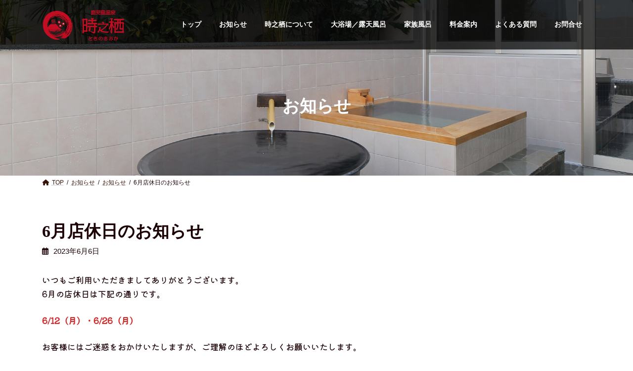

--- FILE ---
content_type: text/html; charset=UTF-8
request_url: https://tokinosumika.takoju.jp/2023/06/06/6%E6%9C%88%E5%BA%97%E4%BC%91%E6%97%A5%E3%81%AE%E3%81%8A%E7%9F%A5%E3%82%89%E3%81%9B/
body_size: 21638
content:
<!DOCTYPE html>
<html lang="ja">
<head>
<meta charset="utf-8">
<meta http-equiv="X-UA-Compatible" content="IE=edge">
<meta name="viewport" content="width=device-width, initial-scale=1">
<!-- Google tag (gtag.js) --><script async src="https://www.googletagmanager.com/gtag/js?id=G-38FQ9WL8Q1"></script><script>window.dataLayer = window.dataLayer || [];function gtag(){dataLayer.push(arguments);}gtag('js', new Date());gtag('config', 'G-38FQ9WL8Q1');</script>
<meta name='robots' content='index, follow, max-image-preview:large, max-snippet:-1, max-video-preview:-1' />

	<!-- This site is optimized with the Yoast SEO plugin v24.4 - https://yoast.com/wordpress/plugins/seo/ -->
	<title>6月店休日のお知らせ - 鹿児島温泉時之栖 ときのすみか</title>
	<link rel="canonical" href="https://tokinosumika.takoju.jp/2023/06/06/6月店休日のお知らせ/" />
	<meta property="og:locale" content="ja_JP" />
	<meta property="og:type" content="article" />
	<meta property="og:title" content="6月店休日のお知らせ - 鹿児島温泉時之栖 ときのすみか" />
	<meta property="og:description" content="いつもご利用いただきましてありがとうございます。6月の店休日は下記の通りです。 6/12（月）・6/26（月） お客様にはご迷惑をおかけいたしますが、ご理解のほどよろしくお願いいたします。" />
	<meta property="og:url" content="https://tokinosumika.takoju.jp/2023/06/06/6月店休日のお知らせ/" />
	<meta property="og:site_name" content="鹿児島温泉時之栖 ときのすみか" />
	<meta property="article:published_time" content="2023-06-06T08:13:04+00:00" />
	<meta name="author" content="kanri" />
	<meta name="twitter:card" content="summary_large_image" />
	<meta name="twitter:label1" content="執筆者" />
	<meta name="twitter:data1" content="kanri" />
	<script type="application/ld+json" class="yoast-schema-graph">{"@context":"https://schema.org","@graph":[{"@type":"Article","@id":"https://tokinosumika.takoju.jp/2023/06/06/6%e6%9c%88%e5%ba%97%e4%bc%91%e6%97%a5%e3%81%ae%e3%81%8a%e7%9f%a5%e3%82%89%e3%81%9b/#article","isPartOf":{"@id":"https://tokinosumika.takoju.jp/2023/06/06/6%e6%9c%88%e5%ba%97%e4%bc%91%e6%97%a5%e3%81%ae%e3%81%8a%e7%9f%a5%e3%82%89%e3%81%9b/"},"author":{"name":"kanri","@id":"https://tokinosumika.takoju.jp/#/schema/person/c905d604ffc70157dbe58e8179f37e4e"},"headline":"6月店休日のお知らせ","datePublished":"2023-06-06T08:13:04+00:00","mainEntityOfPage":{"@id":"https://tokinosumika.takoju.jp/2023/06/06/6%e6%9c%88%e5%ba%97%e4%bc%91%e6%97%a5%e3%81%ae%e3%81%8a%e7%9f%a5%e3%82%89%e3%81%9b/"},"wordCount":0,"publisher":{"@id":"https://tokinosumika.takoju.jp/#organization"},"articleSection":["お知らせ"],"inLanguage":"ja"},{"@type":"WebPage","@id":"https://tokinosumika.takoju.jp/2023/06/06/6%e6%9c%88%e5%ba%97%e4%bc%91%e6%97%a5%e3%81%ae%e3%81%8a%e7%9f%a5%e3%82%89%e3%81%9b/","url":"https://tokinosumika.takoju.jp/2023/06/06/6%e6%9c%88%e5%ba%97%e4%bc%91%e6%97%a5%e3%81%ae%e3%81%8a%e7%9f%a5%e3%82%89%e3%81%9b/","name":"6月店休日のお知らせ - 鹿児島温泉時之栖 ときのすみか","isPartOf":{"@id":"https://tokinosumika.takoju.jp/#website"},"datePublished":"2023-06-06T08:13:04+00:00","breadcrumb":{"@id":"https://tokinosumika.takoju.jp/2023/06/06/6%e6%9c%88%e5%ba%97%e4%bc%91%e6%97%a5%e3%81%ae%e3%81%8a%e7%9f%a5%e3%82%89%e3%81%9b/#breadcrumb"},"inLanguage":"ja","potentialAction":[{"@type":"ReadAction","target":["https://tokinosumika.takoju.jp/2023/06/06/6%e6%9c%88%e5%ba%97%e4%bc%91%e6%97%a5%e3%81%ae%e3%81%8a%e7%9f%a5%e3%82%89%e3%81%9b/"]}]},{"@type":"BreadcrumbList","@id":"https://tokinosumika.takoju.jp/2023/06/06/6%e6%9c%88%e5%ba%97%e4%bc%91%e6%97%a5%e3%81%ae%e3%81%8a%e7%9f%a5%e3%82%89%e3%81%9b/#breadcrumb","itemListElement":[{"@type":"ListItem","position":1,"name":"ホーム","item":"https://tokinosumika.takoju.jp/"},{"@type":"ListItem","position":2,"name":"お知らせ","item":"https://tokinosumika.takoju.jp/info/"},{"@type":"ListItem","position":3,"name":"6月店休日のお知らせ"}]},{"@type":"WebSite","@id":"https://tokinosumika.takoju.jp/#website","url":"https://tokinosumika.takoju.jp/","name":"鹿児島温泉時之栖 ときのすみか","description":"鹿児島市田上になる温泉施設です。大浴場・家族風呂ご利用いただけます","publisher":{"@id":"https://tokinosumika.takoju.jp/#organization"},"potentialAction":[{"@type":"SearchAction","target":{"@type":"EntryPoint","urlTemplate":"https://tokinosumika.takoju.jp/?s={search_term_string}"},"query-input":{"@type":"PropertyValueSpecification","valueRequired":true,"valueName":"search_term_string"}}],"inLanguage":"ja"},{"@type":"Organization","@id":"https://tokinosumika.takoju.jp/#organization","name":"鹿児島温泉時之栖（ときのすみか）-社会福祉法人汰功樹会-","url":"https://tokinosumika.takoju.jp/","logo":{"@type":"ImageObject","inLanguage":"ja","@id":"https://tokinosumika.takoju.jp/#/schema/logo/image/","url":"https://tokinosumika.takoju.jp/wp-content/uploads/2022/08/logo_red.png","contentUrl":"https://tokinosumika.takoju.jp/wp-content/uploads/2022/08/logo_red.png","width":316,"height":120,"caption":"鹿児島温泉時之栖（ときのすみか）-社会福祉法人汰功樹会-"},"image":{"@id":"https://tokinosumika.takoju.jp/#/schema/logo/image/"},"sameAs":["https://www.instagram.com/kagoshima.onsen.tokinosumika/"]},{"@type":"Person","@id":"https://tokinosumika.takoju.jp/#/schema/person/c905d604ffc70157dbe58e8179f37e4e","name":"kanri","image":{"@type":"ImageObject","inLanguage":"ja","@id":"https://tokinosumika.takoju.jp/#/schema/person/image/","url":"https://secure.gravatar.com/avatar/4f4bd0bf06e56cf140b8251583dbd46c9d0a83a4df6b523e3588f2972b7a0823?s=96&d=mm&r=g","contentUrl":"https://secure.gravatar.com/avatar/4f4bd0bf06e56cf140b8251583dbd46c9d0a83a4df6b523e3588f2972b7a0823?s=96&d=mm&r=g","caption":"kanri"},"sameAs":["https://tokinosumika.takoju.jp"],"url":"https://tokinosumika.takoju.jp/author/kanri/"}]}</script>
	<!-- / Yoast SEO plugin. -->


<link rel='dns-prefetch' href='//www.googletagmanager.com' />
<link rel="alternate" type="application/rss+xml" title="鹿児島温泉時之栖 ときのすみか &raquo; フィード" href="https://tokinosumika.takoju.jp/feed/" />
<link rel="alternate" title="oEmbed (JSON)" type="application/json+oembed" href="https://tokinosumika.takoju.jp/wp-json/oembed/1.0/embed?url=https%3A%2F%2Ftokinosumika.takoju.jp%2F2023%2F06%2F06%2F6%25e6%259c%2588%25e5%25ba%2597%25e4%25bc%2591%25e6%2597%25a5%25e3%2581%25ae%25e3%2581%258a%25e7%259f%25a5%25e3%2582%2589%25e3%2581%259b%2F" />
<link rel="alternate" title="oEmbed (XML)" type="text/xml+oembed" href="https://tokinosumika.takoju.jp/wp-json/oembed/1.0/embed?url=https%3A%2F%2Ftokinosumika.takoju.jp%2F2023%2F06%2F06%2F6%25e6%259c%2588%25e5%25ba%2597%25e4%25bc%2591%25e6%2597%25a5%25e3%2581%25ae%25e3%2581%258a%25e7%259f%25a5%25e3%2582%2589%25e3%2581%259b%2F&#038;format=xml" />
<meta name="description" content="いつもご利用いただきましてありがとうございます。6月の店休日は下記の通りです。6/12（月）・6/26（月）お客様にはご迷惑をおかけいたしますが、ご理解のほどよろしくお願いいたします。" /><style id='wp-img-auto-sizes-contain-inline-css' type='text/css'>
img:is([sizes=auto i],[sizes^="auto," i]){contain-intrinsic-size:3000px 1500px}
/*# sourceURL=wp-img-auto-sizes-contain-inline-css */
</style>
<link rel='preload' id='vkExUnit_common_style-css-preload' href='https://tokinosumika.takoju.jp/wp-content/plugins/vk-all-in-one-expansion-unit/assets/css/vkExUnit_style.css?ver=9.103.1.1' as='style' onload="this.onload=null;this.rel='stylesheet'"/>
<link rel='stylesheet' id='vkExUnit_common_style-css' href='https://tokinosumika.takoju.jp/wp-content/plugins/vk-all-in-one-expansion-unit/assets/css/vkExUnit_style.css?ver=9.103.1.1' media='print' onload="this.media='all'; this.onload=null;">
<style id='vkExUnit_common_style-inline-css' type='text/css'>
:root {--ver_page_top_button_url:url(https://tokinosumika.takoju.jp/wp-content/plugins/vk-all-in-one-expansion-unit/assets/images/to-top-btn-icon.svg);}@font-face {font-weight: normal;font-style: normal;font-family: "vk_sns";src: url("https://tokinosumika.takoju.jp/wp-content/plugins/vk-all-in-one-expansion-unit/inc/sns/icons/fonts/vk_sns.eot?-bq20cj");src: url("https://tokinosumika.takoju.jp/wp-content/plugins/vk-all-in-one-expansion-unit/inc/sns/icons/fonts/vk_sns.eot?#iefix-bq20cj") format("embedded-opentype"),url("https://tokinosumika.takoju.jp/wp-content/plugins/vk-all-in-one-expansion-unit/inc/sns/icons/fonts/vk_sns.woff?-bq20cj") format("woff"),url("https://tokinosumika.takoju.jp/wp-content/plugins/vk-all-in-one-expansion-unit/inc/sns/icons/fonts/vk_sns.ttf?-bq20cj") format("truetype"),url("https://tokinosumika.takoju.jp/wp-content/plugins/vk-all-in-one-expansion-unit/inc/sns/icons/fonts/vk_sns.svg?-bq20cj#vk_sns") format("svg");}
.veu_promotion-alert__content--text {border: 1px solid rgba(0,0,0,0.125);padding: 0.5em 1em;border-radius: var(--vk-size-radius);margin-bottom: var(--vk-margin-block-bottom);font-size: 0.875rem;}/* Alert Content部分に段落タグを入れた場合に最後の段落の余白を0にする */.veu_promotion-alert__content--text p:last-of-type{margin-bottom:0;margin-top: 0;}
/*# sourceURL=vkExUnit_common_style-inline-css */
</style>
<link rel='stylesheet' id='vk-header-top-css' href='https://tokinosumika.takoju.jp/wp-content/plugins/lightning-g3-pro-unit/inc/header-top/package/css/header-top.css?ver=0.1.1' type='text/css' media='all' />
<style id='wp-emoji-styles-inline-css' type='text/css'>

	img.wp-smiley, img.emoji {
		display: inline !important;
		border: none !important;
		box-shadow: none !important;
		height: 1em !important;
		width: 1em !important;
		margin: 0 0.07em !important;
		vertical-align: -0.1em !important;
		background: none !important;
		padding: 0 !important;
	}
/*# sourceURL=wp-emoji-styles-inline-css */
</style>
<style id='wp-block-library-inline-css' type='text/css'>
:root{--wp-block-synced-color:#7a00df;--wp-block-synced-color--rgb:122,0,223;--wp-bound-block-color:var(--wp-block-synced-color);--wp-editor-canvas-background:#ddd;--wp-admin-theme-color:#007cba;--wp-admin-theme-color--rgb:0,124,186;--wp-admin-theme-color-darker-10:#006ba1;--wp-admin-theme-color-darker-10--rgb:0,107,160.5;--wp-admin-theme-color-darker-20:#005a87;--wp-admin-theme-color-darker-20--rgb:0,90,135;--wp-admin-border-width-focus:2px}@media (min-resolution:192dpi){:root{--wp-admin-border-width-focus:1.5px}}.wp-element-button{cursor:pointer}:root .has-very-light-gray-background-color{background-color:#eee}:root .has-very-dark-gray-background-color{background-color:#313131}:root .has-very-light-gray-color{color:#eee}:root .has-very-dark-gray-color{color:#313131}:root .has-vivid-green-cyan-to-vivid-cyan-blue-gradient-background{background:linear-gradient(135deg,#00d084,#0693e3)}:root .has-purple-crush-gradient-background{background:linear-gradient(135deg,#34e2e4,#4721fb 50%,#ab1dfe)}:root .has-hazy-dawn-gradient-background{background:linear-gradient(135deg,#faaca8,#dad0ec)}:root .has-subdued-olive-gradient-background{background:linear-gradient(135deg,#fafae1,#67a671)}:root .has-atomic-cream-gradient-background{background:linear-gradient(135deg,#fdd79a,#004a59)}:root .has-nightshade-gradient-background{background:linear-gradient(135deg,#330968,#31cdcf)}:root .has-midnight-gradient-background{background:linear-gradient(135deg,#020381,#2874fc)}:root{--wp--preset--font-size--normal:16px;--wp--preset--font-size--huge:42px}.has-regular-font-size{font-size:1em}.has-larger-font-size{font-size:2.625em}.has-normal-font-size{font-size:var(--wp--preset--font-size--normal)}.has-huge-font-size{font-size:var(--wp--preset--font-size--huge)}.has-text-align-center{text-align:center}.has-text-align-left{text-align:left}.has-text-align-right{text-align:right}.has-fit-text{white-space:nowrap!important}#end-resizable-editor-section{display:none}.aligncenter{clear:both}.items-justified-left{justify-content:flex-start}.items-justified-center{justify-content:center}.items-justified-right{justify-content:flex-end}.items-justified-space-between{justify-content:space-between}.screen-reader-text{border:0;clip-path:inset(50%);height:1px;margin:-1px;overflow:hidden;padding:0;position:absolute;width:1px;word-wrap:normal!important}.screen-reader-text:focus{background-color:#ddd;clip-path:none;color:#444;display:block;font-size:1em;height:auto;left:5px;line-height:normal;padding:15px 23px 14px;text-decoration:none;top:5px;width:auto;z-index:100000}html :where(.has-border-color){border-style:solid}html :where([style*=border-top-color]){border-top-style:solid}html :where([style*=border-right-color]){border-right-style:solid}html :where([style*=border-bottom-color]){border-bottom-style:solid}html :where([style*=border-left-color]){border-left-style:solid}html :where([style*=border-width]){border-style:solid}html :where([style*=border-top-width]){border-top-style:solid}html :where([style*=border-right-width]){border-right-style:solid}html :where([style*=border-bottom-width]){border-bottom-style:solid}html :where([style*=border-left-width]){border-left-style:solid}html :where(img[class*=wp-image-]){height:auto;max-width:100%}:where(figure){margin:0 0 1em}html :where(.is-position-sticky){--wp-admin--admin-bar--position-offset:var(--wp-admin--admin-bar--height,0px)}@media screen and (max-width:600px){html :where(.is-position-sticky){--wp-admin--admin-bar--position-offset:0px}}
.wp-block-group:is(.alignfull,.alignwide).vk-bg-offset>.vk_outer>div>.vk_outer_container,.wp-block-group:is(.alignfull,.alignwide).vk-bg-offset>div[class*=__inner-container]{max-width:calc(var(--vk-width-container) - var(--vk-width-container-padding)*4)}@media(min-width: 992px){.wp-block-group:is(.alignfull,.alignwide).vk-bg-offset>.vk_outer>div>.vk_outer_container,.wp-block-group:is(.alignfull,.alignwide).vk-bg-offset>div[class*=__inner-container]{max-width:calc(var(--vk-width-container) - var(--vk-width-container-padding)*2)}}.vk-bg-offset{position:relative}.vk-bg-offset>.wp-block-group__inner-container>div:where(:not(.wp-block-group__inner-container)),.vk-bg-offset>.wp-block-group__inner-container>p,.vk-bg-offset>.wp-block-group__inner-container>figure,.vk-bg-offset>div:where(:not(.wp-block-group__inner-container)),.vk-bg-offset>p,.vk-bg-offset>figure{position:relative;z-index:1}:is(.wp-block-cover,.vk_outer).vk-bg-offset-bg{position:absolute !important;height:100%;top:0;right:0;bottom:0;left:0}:is(.wp-block-cover,.vk_outer).vk-bg-offset-bg,.alignfull>:is(.wp-block-cover,.vk_outer).vk-bg-offset-bg{width:calc(100vw - var(--vk-width-bg-offset));max-width:calc(100vw - var(--vk-width-bg-offset))}:is(.wp-block-cover,.vk_outer).vk-bg-offset-bg.vk-bg-offset-bg--left{margin-left:var(--vk-width-bg-offset)}:is(.wp-block-cover,.vk_outer).vk-bg-offset-bg.vk-bg-offset-bg--right{margin-right:var(--vk-width-bg-offset)}@media(max-width: 575.98px){:is(.wp-block-cover,.vk_outer).vk-bg-offset-bg.vk-bg-offset-bg--no-offset-mobile{--vk-width-bg-offset:0}}@media(max-width: 991.98px){:is(.wp-block-cover,.vk_outer).vk-bg-offset-bg.vk-bg-offset-bg--no-offset-tablet{--vk-width-bg-offset:0}}.vk-bg-offset-bg--45{--vk-width-bg-offset:45vw}.vk-bg-offset-bg--40{--vk-width-bg-offset:40vw}.vk-bg-offset-bg--35{--vk-width-bg-offset:35vw}.vk-bg-offset-bg--30{--vk-width-bg-offset:30vw}.vk-bg-offset-bg--25{--vk-width-bg-offset:25vw}.vk-bg-offset-bg--20{--vk-width-bg-offset:20vw}.vk-bg-offset-bg--15{--vk-width-bg-offset:15vw}.vk-bg-offset-bg--10{--vk-width-bg-offset:10vw}.vk-bg-offset-bg--5{--vk-width-bg-offset:5vw}.vk-top-offset{z-index:1;position:relative}.vk-top-offset--lg{margin:-14rem auto 0}.vk-top-offset--md{margin:-7rem auto 0}.vk-top-offset--sm{margin:-3.5rem auto 0}.vk-block-top-over-lg{margin:-14rem auto 0;z-index:1;position:relative}.wp-block-group[class*=wp-container-]>.vk-block-top-over-lg{margin-block-start:-15.5rem}body .container .is-layout-flow.wp-block-group>.vk-block-top-over-lg{margin-block-start:-14rem}.vk-block-top-over-md{margin:-7rem auto 0;z-index:1;position:relative}.vk-block-top-over-sm{margin:-3.5rem auto 0;z-index:1;position:relative}.wp-block-group[class*=wp-container-]>.vk-block-top-over-lg{margin-block-start:-14rem}body .container .is-layout-flow.wp-block-group>.vk-block-top-over-lg{margin-block-start:-14rem}
.vk-cols--fitbnrs.vk-cols--fitbnrs--tate .vk_button .vk_button_link_txt{writing-mode:vertical-rl;margin:0 auto;text-align:center;width:auto;transform:translateY(-50%) translateX(-50%);white-space:nowrap}.vk-cols--fitbnrs.vk-cols--fitbnrs--tate .vk_button .vk_button_link_subCaption{top:unset;bottom:1em}.vk-cols--tate-tit{justify-content:space-between;flex-wrap:nowrap}.vk-cols--tate-tit>.wp-block-column{flex-basis:auto !important}.vk-cols--tate-tit>.wp-block-column:first-child{min-width:9rem}.vk-cols--tate-tit>.wp-block-column:first-child>.wp-block-group{writing-mode:vertical-rl;margin:0 auto}.vk-cols--tate-tit>.wp-block-column:not(:first-child){margin-left:0;margin-right:0}@media(min-width: 782px){.vk-cols--tate-tit>.wp-block-column:first-child{min-width:12rem}}.vk-cols--tate-tit.wp-block-columns.is-not-stacked-on-mobile>.wp-block-column:not(:first-child){margin-left:0}@media(min-width: 600px){.vk-cols--tate-tit.vk-cols--reverse .wp-block-column{margin-left:0}.vk-cols--tate-tit.vk-cols--reverse .wp-block-column:last-child{margin-right:0}}.vk-group-tate{text-orientation:upright;line-break:strict;overflow-wrap:break-word}.vk-group-tate-title{line-height:1.8em}.vk-group-tate p{line-height:2}.vk-group-tate--center{margin:0 auto}@media(min-width: 576px){.vk-group-tate--sm{writing-mode:vertical-rl;word-break:keep-all;height:20em}.vk-group-tate--sm h2{margin-left:2em}}@media(min-width: 768px){.vk-group-tate--md{writing-mode:vertical-rl;word-break:keep-all;height:20em}.vk-group-tate--md .vk-group-tate-title{margin-left:1.5em}}@media(min-width: 992px){.vk-group-tate--lg{writing-mode:vertical-rl;word-break:keep-all;height:20em}.vk-group-tate--lg .vk-group-tate-title{margin-left:1.5em}}.vk-tit-set-tate{writing-mode:vertical-rl}.vk-tit-set-tate .wp-block-group__inner-container,.vk-tit-set-tate.wp-block-group:where(:not(:has(.wp-block-group__inner-container))){display:flex;flex-direction:column-reverse}.vk-tit-set-tate .vk-tit-set-tate-title{font-size:2.4rem;border-right:1px solid var(--vk-color-text-body);margin-bottom:0;margin-right:0;margin-left:0}@media(min-width: 782px){.vk-tit-set-tate .vk-tit-set-tate-title{font-size:3rem}}.vk-tit-set-tate p{margin-left:.1em;margin-top:.2em;letter-spacing:.1em}.vk-bnr-jpn .vk_button{display:flex;justify-content:center;align-items:center;width:100%}.vk-bnr-jpn .vk_button .vk_button_link.btn{width:70%;display:block;padding:2em .5em;color:#fff;text-decoration:none}.vk-bnr-jpn .vk_button .vk_button_link.btn:hover{color:#fff}.vk-bnr-jpn .vk_button_link_subCaption{letter-spacing:1px;margin-bottom:0}.vk-bnr-jpn--tate{writing-mode:vertical-rl;width:100%}.vk-bnr-jpn--tate .vk_button .vk_button_link.btn{width:auto;height:70%;padding:.5em 1.5em}.vk-bnr-jpn--tate .wp-block-cover__inner-container{height:100%}.vk-bnr-jpn:after{content:"";position:absolute;top:0;box-sizing:border-box;border:1px solid #fff;transform:scale(0.96, 0.96);width:100%;height:100%}.vk-cta-yoyaku .vk_button_link_txt{letter-spacing:.1em}.vk-cta-yoyaku-tel{font-size:1.6rem;line-height:1.1;margin-bottom:.3em}.vk-txt-tate{writing-mode:vertical-rl;text-orientation:upright;word-break:keep-all;line-break:strict;overflow-wrap:break-word}.vk-txt-tate[class*=has-text-align]{display:flex;width:100%}.vk-txt-tate.has-text-align-center{margin-left:auto;margin-right:auto;align-items:center}.vk-txt-tate.has-text-align-left{align-items:end}.vk-txt-tate.has-text-align-right{align-items:start}.vk-txt-letter-1{letter-spacing:1px;margin-left:1px}.vk-txt-letter-2{letter-spacing:2px;margin-left:2px}.vk-txt-letter-3{letter-spacing:.5em;margin-left:.5em}.vk-txt-shadow{text-shadow:#000 0 0 10px}
.vk-cols--reverse{flex-direction:row-reverse}.vk-cols--hasbtn{margin-bottom:0}.vk-cols--hasbtn>.row>.vk_gridColumn_item,.vk-cols--hasbtn>.wp-block-column{position:relative;padding-bottom:3em}.vk-cols--hasbtn>.row>.vk_gridColumn_item>.wp-block-buttons,.vk-cols--hasbtn>.row>.vk_gridColumn_item>.vk_button,.vk-cols--hasbtn>.wp-block-column>.wp-block-buttons,.vk-cols--hasbtn>.wp-block-column>.vk_button{position:absolute;bottom:0;width:100%}.vk-cols--fit.wp-block-columns{gap:0}.vk-cols--fit.wp-block-columns,.vk-cols--fit.wp-block-columns:not(.is-not-stacked-on-mobile){margin-top:0;margin-bottom:0;justify-content:space-between}.vk-cols--fit.wp-block-columns>.wp-block-column *:last-child,.vk-cols--fit.wp-block-columns:not(.is-not-stacked-on-mobile)>.wp-block-column *:last-child{margin-bottom:0}.vk-cols--fit.wp-block-columns>.wp-block-column>.wp-block-cover,.vk-cols--fit.wp-block-columns:not(.is-not-stacked-on-mobile)>.wp-block-column>.wp-block-cover{margin-top:0}.vk-cols--fit.wp-block-columns.has-background,.vk-cols--fit.wp-block-columns:not(.is-not-stacked-on-mobile).has-background{padding:0}@media(max-width: 599px){.vk-cols--fit.wp-block-columns:not(.has-background)>.wp-block-column:not(.has-background),.vk-cols--fit.wp-block-columns:not(.is-not-stacked-on-mobile):not(.has-background)>.wp-block-column:not(.has-background){padding-left:0 !important;padding-right:0 !important}}@media(min-width: 782px){.vk-cols--fit.wp-block-columns .block-editor-block-list__block.wp-block-column:not(:first-child),.vk-cols--fit.wp-block-columns>.wp-block-column:not(:first-child),.vk-cols--fit.wp-block-columns:not(.is-not-stacked-on-mobile) .block-editor-block-list__block.wp-block-column:not(:first-child),.vk-cols--fit.wp-block-columns:not(.is-not-stacked-on-mobile)>.wp-block-column:not(:first-child){margin-left:0}}@media(min-width: 600px)and (max-width: 781px){.vk-cols--fit.wp-block-columns .wp-block-column:nth-child(2n),.vk-cols--fit.wp-block-columns:not(.is-not-stacked-on-mobile) .wp-block-column:nth-child(2n){margin-left:0}.vk-cols--fit.wp-block-columns .wp-block-column:not(:only-child),.vk-cols--fit.wp-block-columns:not(.is-not-stacked-on-mobile) .wp-block-column:not(:only-child){flex-basis:50% !important}}.vk-cols--fit--gap1.wp-block-columns{gap:1px}@media(min-width: 600px)and (max-width: 781px){.vk-cols--fit--gap1.wp-block-columns .wp-block-column:not(:only-child){flex-basis:calc(50% - 1px) !important}}.vk-cols--fit.vk-cols--grid>.block-editor-block-list__block,.vk-cols--fit.vk-cols--grid>.wp-block-column,.vk-cols--fit.vk-cols--grid:not(.is-not-stacked-on-mobile)>.block-editor-block-list__block,.vk-cols--fit.vk-cols--grid:not(.is-not-stacked-on-mobile)>.wp-block-column{flex-basis:50%;box-sizing:border-box}@media(max-width: 599px){.vk-cols--fit.vk-cols--grid.vk-cols--grid--alignfull>.wp-block-column:nth-child(2)>.wp-block-cover,.vk-cols--fit.vk-cols--grid.vk-cols--grid--alignfull>.wp-block-column:nth-child(2)>.vk_outer,.vk-cols--fit.vk-cols--grid:not(.is-not-stacked-on-mobile).vk-cols--grid--alignfull>.wp-block-column:nth-child(2)>.wp-block-cover,.vk-cols--fit.vk-cols--grid:not(.is-not-stacked-on-mobile).vk-cols--grid--alignfull>.wp-block-column:nth-child(2)>.vk_outer{width:100vw;margin-right:calc((100% - 100vw)/2);margin-left:calc((100% - 100vw)/2)}}@media(min-width: 600px){.vk-cols--fit.vk-cols--grid.vk-cols--grid--alignfull>.wp-block-column:nth-child(2)>.wp-block-cover,.vk-cols--fit.vk-cols--grid.vk-cols--grid--alignfull>.wp-block-column:nth-child(2)>.vk_outer,.vk-cols--fit.vk-cols--grid:not(.is-not-stacked-on-mobile).vk-cols--grid--alignfull>.wp-block-column:nth-child(2)>.wp-block-cover,.vk-cols--fit.vk-cols--grid:not(.is-not-stacked-on-mobile).vk-cols--grid--alignfull>.wp-block-column:nth-child(2)>.vk_outer{margin-right:calc(100% - 50vw);width:50vw}}@media(min-width: 600px){.vk-cols--fit.vk-cols--grid.vk-cols--grid--alignfull.vk-cols--reverse>.wp-block-column,.vk-cols--fit.vk-cols--grid:not(.is-not-stacked-on-mobile).vk-cols--grid--alignfull.vk-cols--reverse>.wp-block-column{margin-left:0;margin-right:0}.vk-cols--fit.vk-cols--grid.vk-cols--grid--alignfull.vk-cols--reverse>.wp-block-column:nth-child(2)>.wp-block-cover,.vk-cols--fit.vk-cols--grid.vk-cols--grid--alignfull.vk-cols--reverse>.wp-block-column:nth-child(2)>.vk_outer,.vk-cols--fit.vk-cols--grid:not(.is-not-stacked-on-mobile).vk-cols--grid--alignfull.vk-cols--reverse>.wp-block-column:nth-child(2)>.wp-block-cover,.vk-cols--fit.vk-cols--grid:not(.is-not-stacked-on-mobile).vk-cols--grid--alignfull.vk-cols--reverse>.wp-block-column:nth-child(2)>.vk_outer{margin-left:calc(100% - 50vw)}}.vk-cols--menu h2,.vk-cols--menu h3,.vk-cols--menu h4,.vk-cols--menu h5{margin-bottom:.2em;text-shadow:#000 0 0 10px}.vk-cols--menu h2:first-child,.vk-cols--menu h3:first-child,.vk-cols--menu h4:first-child,.vk-cols--menu h5:first-child{margin-top:0}.vk-cols--menu p{margin-bottom:1rem;text-shadow:#000 0 0 10px}.vk-cols--menu .wp-block-cover__inner-container:last-child{margin-bottom:0}.vk-cols--fitbnrs .wp-block-column .wp-block-cover:hover img{filter:unset}.vk-cols--fitbnrs .wp-block-column .wp-block-cover:hover{background-color:unset}.vk-cols--fitbnrs .wp-block-column .wp-block-cover:hover .wp-block-cover__image-background{filter:unset !important}.vk-cols--fitbnrs .wp-block-cover__inner-container{position:absolute;height:100%;width:100%}.vk-cols--fitbnrs .vk_button{height:100%;margin:0}.vk-cols--fitbnrs .vk_button .vk_button_btn,.vk-cols--fitbnrs .vk_button .btn{height:100%;width:100%;border:none;box-shadow:none;background-color:unset !important;transition:unset}.vk-cols--fitbnrs .vk_button .vk_button_btn:hover,.vk-cols--fitbnrs .vk_button .btn:hover{transition:unset}.vk-cols--fitbnrs .vk_button .vk_button_btn:after,.vk-cols--fitbnrs .vk_button .btn:after{border:none}.vk-cols--fitbnrs .vk_button .vk_button_link_txt{width:100%;position:absolute;top:50%;left:50%;transform:translateY(-50%) translateX(-50%);font-size:2rem;text-shadow:#000 0 0 10px}.vk-cols--fitbnrs .vk_button .vk_button_link_subCaption{width:100%;position:absolute;top:calc(50% + 2.2em);left:50%;transform:translateY(-50%) translateX(-50%);text-shadow:#000 0 0 10px}@media(min-width: 992px){.vk-cols--media.wp-block-columns{gap:3rem}}.vk-fit-map figure{margin-bottom:0}.vk-fit-map iframe{position:relative;margin-bottom:0;display:block;max-height:400px;width:100vw}.vk-fit-map:is(.alignfull,.alignwide) div{max-width:100%}.vk-table--th--width25 :where(tr>*:first-child){width:25%}.vk-table--th--width30 :where(tr>*:first-child){width:30%}.vk-table--th--width35 :where(tr>*:first-child){width:35%}.vk-table--th--width40 :where(tr>*:first-child){width:40%}.vk-table--th--bg-bright :where(tr>*:first-child){background-color:var(--wp--preset--color--bg-secondary, rgba(0, 0, 0, 0.05))}@media(max-width: 599px){.vk-table--mobile-block :is(th,td){width:100%;display:block}.vk-table--mobile-block.wp-block-table table :is(th,td){border-top:none}}.vk-table--width--th25 :where(tr>*:first-child){width:25%}.vk-table--width--th30 :where(tr>*:first-child){width:30%}.vk-table--width--th35 :where(tr>*:first-child){width:35%}.vk-table--width--th40 :where(tr>*:first-child){width:40%}.no-margin{margin:0}@media(max-width: 599px){.wp-block-image.vk-aligncenter--mobile>.alignright{float:none;margin-left:auto;margin-right:auto}.vk-no-padding-horizontal--mobile{padding-left:0 !important;padding-right:0 !important}}
/* VK Color Palettes */:root{ --wp--preset--color--vk-color-primary:#72595c}/* --vk-color-primary is deprecated. */:root{ --vk-color-primary: var(--wp--preset--color--vk-color-primary);}:root{ --wp--preset--color--vk-color-primary-dark:#5b474a}/* --vk-color-primary-dark is deprecated. */:root{ --vk-color-primary-dark: var(--wp--preset--color--vk-color-primary-dark);}:root{ --wp--preset--color--vk-color-primary-vivid:#7d6265}/* --vk-color-primary-vivid is deprecated. */:root{ --vk-color-primary-vivid: var(--wp--preset--color--vk-color-primary-vivid);}:root{ --wp--preset--color--vk-color-custom-1:#72595c}/* --vk-color-custom-1 is deprecated. */:root{ --vk-color-custom-1: var(--wp--preset--color--vk-color-custom-1);}:root{ --wp--preset--color--vk-color-custom-2:#1c0105}/* --vk-color-custom-2 is deprecated. */:root{ --vk-color-custom-2: var(--wp--preset--color--vk-color-custom-2);}

/*# sourceURL=wp-block-library-inline-css */
</style><style id='wp-block-image-inline-css' type='text/css'>
.wp-block-image>a,.wp-block-image>figure>a{display:inline-block}.wp-block-image img{box-sizing:border-box;height:auto;max-width:100%;vertical-align:bottom}@media not (prefers-reduced-motion){.wp-block-image img.hide{visibility:hidden}.wp-block-image img.show{animation:show-content-image .4s}}.wp-block-image[style*=border-radius] img,.wp-block-image[style*=border-radius]>a{border-radius:inherit}.wp-block-image.has-custom-border img{box-sizing:border-box}.wp-block-image.aligncenter{text-align:center}.wp-block-image.alignfull>a,.wp-block-image.alignwide>a{width:100%}.wp-block-image.alignfull img,.wp-block-image.alignwide img{height:auto;width:100%}.wp-block-image .aligncenter,.wp-block-image .alignleft,.wp-block-image .alignright,.wp-block-image.aligncenter,.wp-block-image.alignleft,.wp-block-image.alignright{display:table}.wp-block-image .aligncenter>figcaption,.wp-block-image .alignleft>figcaption,.wp-block-image .alignright>figcaption,.wp-block-image.aligncenter>figcaption,.wp-block-image.alignleft>figcaption,.wp-block-image.alignright>figcaption{caption-side:bottom;display:table-caption}.wp-block-image .alignleft{float:left;margin:.5em 1em .5em 0}.wp-block-image .alignright{float:right;margin:.5em 0 .5em 1em}.wp-block-image .aligncenter{margin-left:auto;margin-right:auto}.wp-block-image :where(figcaption){margin-bottom:1em;margin-top:.5em}.wp-block-image.is-style-circle-mask img{border-radius:9999px}@supports ((-webkit-mask-image:none) or (mask-image:none)) or (-webkit-mask-image:none){.wp-block-image.is-style-circle-mask img{border-radius:0;-webkit-mask-image:url('data:image/svg+xml;utf8,<svg viewBox="0 0 100 100" xmlns="http://www.w3.org/2000/svg"><circle cx="50" cy="50" r="50"/></svg>');mask-image:url('data:image/svg+xml;utf8,<svg viewBox="0 0 100 100" xmlns="http://www.w3.org/2000/svg"><circle cx="50" cy="50" r="50"/></svg>');mask-mode:alpha;-webkit-mask-position:center;mask-position:center;-webkit-mask-repeat:no-repeat;mask-repeat:no-repeat;-webkit-mask-size:contain;mask-size:contain}}:root :where(.wp-block-image.is-style-rounded img,.wp-block-image .is-style-rounded img){border-radius:9999px}.wp-block-image figure{margin:0}.wp-lightbox-container{display:flex;flex-direction:column;position:relative}.wp-lightbox-container img{cursor:zoom-in}.wp-lightbox-container img:hover+button{opacity:1}.wp-lightbox-container button{align-items:center;backdrop-filter:blur(16px) saturate(180%);background-color:#5a5a5a40;border:none;border-radius:4px;cursor:zoom-in;display:flex;height:20px;justify-content:center;opacity:0;padding:0;position:absolute;right:16px;text-align:center;top:16px;width:20px;z-index:100}@media not (prefers-reduced-motion){.wp-lightbox-container button{transition:opacity .2s ease}}.wp-lightbox-container button:focus-visible{outline:3px auto #5a5a5a40;outline:3px auto -webkit-focus-ring-color;outline-offset:3px}.wp-lightbox-container button:hover{cursor:pointer;opacity:1}.wp-lightbox-container button:focus{opacity:1}.wp-lightbox-container button:focus,.wp-lightbox-container button:hover,.wp-lightbox-container button:not(:hover):not(:active):not(.has-background){background-color:#5a5a5a40;border:none}.wp-lightbox-overlay{box-sizing:border-box;cursor:zoom-out;height:100vh;left:0;overflow:hidden;position:fixed;top:0;visibility:hidden;width:100%;z-index:100000}.wp-lightbox-overlay .close-button{align-items:center;cursor:pointer;display:flex;justify-content:center;min-height:40px;min-width:40px;padding:0;position:absolute;right:calc(env(safe-area-inset-right) + 16px);top:calc(env(safe-area-inset-top) + 16px);z-index:5000000}.wp-lightbox-overlay .close-button:focus,.wp-lightbox-overlay .close-button:hover,.wp-lightbox-overlay .close-button:not(:hover):not(:active):not(.has-background){background:none;border:none}.wp-lightbox-overlay .lightbox-image-container{height:var(--wp--lightbox-container-height);left:50%;overflow:hidden;position:absolute;top:50%;transform:translate(-50%,-50%);transform-origin:top left;width:var(--wp--lightbox-container-width);z-index:9999999999}.wp-lightbox-overlay .wp-block-image{align-items:center;box-sizing:border-box;display:flex;height:100%;justify-content:center;margin:0;position:relative;transform-origin:0 0;width:100%;z-index:3000000}.wp-lightbox-overlay .wp-block-image img{height:var(--wp--lightbox-image-height);min-height:var(--wp--lightbox-image-height);min-width:var(--wp--lightbox-image-width);width:var(--wp--lightbox-image-width)}.wp-lightbox-overlay .wp-block-image figcaption{display:none}.wp-lightbox-overlay button{background:none;border:none}.wp-lightbox-overlay .scrim{background-color:#fff;height:100%;opacity:.9;position:absolute;width:100%;z-index:2000000}.wp-lightbox-overlay.active{visibility:visible}@media not (prefers-reduced-motion){.wp-lightbox-overlay.active{animation:turn-on-visibility .25s both}.wp-lightbox-overlay.active img{animation:turn-on-visibility .35s both}.wp-lightbox-overlay.show-closing-animation:not(.active){animation:turn-off-visibility .35s both}.wp-lightbox-overlay.show-closing-animation:not(.active) img{animation:turn-off-visibility .25s both}.wp-lightbox-overlay.zoom.active{animation:none;opacity:1;visibility:visible}.wp-lightbox-overlay.zoom.active .lightbox-image-container{animation:lightbox-zoom-in .4s}.wp-lightbox-overlay.zoom.active .lightbox-image-container img{animation:none}.wp-lightbox-overlay.zoom.active .scrim{animation:turn-on-visibility .4s forwards}.wp-lightbox-overlay.zoom.show-closing-animation:not(.active){animation:none}.wp-lightbox-overlay.zoom.show-closing-animation:not(.active) .lightbox-image-container{animation:lightbox-zoom-out .4s}.wp-lightbox-overlay.zoom.show-closing-animation:not(.active) .lightbox-image-container img{animation:none}.wp-lightbox-overlay.zoom.show-closing-animation:not(.active) .scrim{animation:turn-off-visibility .4s forwards}}@keyframes show-content-image{0%{visibility:hidden}99%{visibility:hidden}to{visibility:visible}}@keyframes turn-on-visibility{0%{opacity:0}to{opacity:1}}@keyframes turn-off-visibility{0%{opacity:1;visibility:visible}99%{opacity:0;visibility:visible}to{opacity:0;visibility:hidden}}@keyframes lightbox-zoom-in{0%{transform:translate(calc((-100vw + var(--wp--lightbox-scrollbar-width))/2 + var(--wp--lightbox-initial-left-position)),calc(-50vh + var(--wp--lightbox-initial-top-position))) scale(var(--wp--lightbox-scale))}to{transform:translate(-50%,-50%) scale(1)}}@keyframes lightbox-zoom-out{0%{transform:translate(-50%,-50%) scale(1);visibility:visible}99%{visibility:visible}to{transform:translate(calc((-100vw + var(--wp--lightbox-scrollbar-width))/2 + var(--wp--lightbox-initial-left-position)),calc(-50vh + var(--wp--lightbox-initial-top-position))) scale(var(--wp--lightbox-scale));visibility:hidden}}
/*# sourceURL=https://tokinosumika.takoju.jp/wp-includes/blocks/image/style.min.css */
</style>
<style id='wp-block-list-inline-css' type='text/css'>
ol,ul{box-sizing:border-box}:root :where(.wp-block-list.has-background){padding:1.25em 2.375em}
/*# sourceURL=https://tokinosumika.takoju.jp/wp-includes/blocks/list/style.min.css */
</style>
<style id='wp-block-group-inline-css' type='text/css'>
.wp-block-group{box-sizing:border-box}:where(.wp-block-group.wp-block-group-is-layout-constrained){position:relative}
/*# sourceURL=https://tokinosumika.takoju.jp/wp-includes/blocks/group/style.min.css */
</style>
<style id='global-styles-inline-css' type='text/css'>
:root{--wp--preset--aspect-ratio--square: 1;--wp--preset--aspect-ratio--4-3: 4/3;--wp--preset--aspect-ratio--3-4: 3/4;--wp--preset--aspect-ratio--3-2: 3/2;--wp--preset--aspect-ratio--2-3: 2/3;--wp--preset--aspect-ratio--16-9: 16/9;--wp--preset--aspect-ratio--9-16: 9/16;--wp--preset--color--black: #000000;--wp--preset--color--cyan-bluish-gray: #abb8c3;--wp--preset--color--white: #ffffff;--wp--preset--color--pale-pink: #f78da7;--wp--preset--color--vivid-red: #cf2e2e;--wp--preset--color--luminous-vivid-orange: #ff6900;--wp--preset--color--luminous-vivid-amber: #fcb900;--wp--preset--color--light-green-cyan: #7bdcb5;--wp--preset--color--vivid-green-cyan: #00d084;--wp--preset--color--pale-cyan-blue: #8ed1fc;--wp--preset--color--vivid-cyan-blue: #0693e3;--wp--preset--color--vivid-purple: #9b51e0;--wp--preset--color--vk-color-primary: #72595c;--wp--preset--color--vk-color-primary-dark: #5b474a;--wp--preset--color--vk-color-primary-vivid: #7d6265;--wp--preset--color--vk-color-custom-1: #72595c;--wp--preset--color--vk-color-custom-2: #1c0105;--wp--preset--gradient--vivid-cyan-blue-to-vivid-purple: linear-gradient(135deg,rgba(6,147,227,1) 0%,rgb(155,81,224) 100%);--wp--preset--gradient--light-green-cyan-to-vivid-green-cyan: linear-gradient(135deg,rgb(122,220,180) 0%,rgb(0,208,130) 100%);--wp--preset--gradient--luminous-vivid-amber-to-luminous-vivid-orange: linear-gradient(135deg,rgba(252,185,0,1) 0%,rgba(255,105,0,1) 100%);--wp--preset--gradient--luminous-vivid-orange-to-vivid-red: linear-gradient(135deg,rgba(255,105,0,1) 0%,rgb(207,46,46) 100%);--wp--preset--gradient--very-light-gray-to-cyan-bluish-gray: linear-gradient(135deg,rgb(238,238,238) 0%,rgb(169,184,195) 100%);--wp--preset--gradient--cool-to-warm-spectrum: linear-gradient(135deg,rgb(74,234,220) 0%,rgb(151,120,209) 20%,rgb(207,42,186) 40%,rgb(238,44,130) 60%,rgb(251,105,98) 80%,rgb(254,248,76) 100%);--wp--preset--gradient--blush-light-purple: linear-gradient(135deg,rgb(255,206,236) 0%,rgb(152,150,240) 100%);--wp--preset--gradient--blush-bordeaux: linear-gradient(135deg,rgb(254,205,165) 0%,rgb(254,45,45) 50%,rgb(107,0,62) 100%);--wp--preset--gradient--luminous-dusk: linear-gradient(135deg,rgb(255,203,112) 0%,rgb(199,81,192) 50%,rgb(65,88,208) 100%);--wp--preset--gradient--pale-ocean: linear-gradient(135deg,rgb(255,245,203) 0%,rgb(182,227,212) 50%,rgb(51,167,181) 100%);--wp--preset--gradient--electric-grass: linear-gradient(135deg,rgb(202,248,128) 0%,rgb(113,206,126) 100%);--wp--preset--gradient--midnight: linear-gradient(135deg,rgb(2,3,129) 0%,rgb(40,116,252) 100%);--wp--preset--gradient--vivid-green-cyan-to-vivid-cyan-blue: linear-gradient(135deg,rgba(0,208,132,1) 0%,rgba(6,147,227,1) 100%);--wp--preset--font-size--small: 14px;--wp--preset--font-size--medium: 20px;--wp--preset--font-size--large: 24px;--wp--preset--font-size--x-large: 42px;--wp--preset--font-size--regular: 16px;--wp--preset--font-size--huge: 36px;--wp--preset--spacing--20: 0.44rem;--wp--preset--spacing--30: 0.67rem;--wp--preset--spacing--40: 1rem;--wp--preset--spacing--50: 1.5rem;--wp--preset--spacing--60: 2.25rem;--wp--preset--spacing--70: 3.38rem;--wp--preset--spacing--80: 5.06rem;--wp--preset--shadow--natural: 6px 6px 9px rgba(0, 0, 0, 0.2);--wp--preset--shadow--deep: 12px 12px 50px rgba(0, 0, 0, 0.4);--wp--preset--shadow--sharp: 6px 6px 0px rgba(0, 0, 0, 0.2);--wp--preset--shadow--outlined: 6px 6px 0px -3px rgb(255, 255, 255), 6px 6px rgb(0, 0, 0);--wp--preset--shadow--crisp: 6px 6px 0px rgb(0, 0, 0);}:where(.is-layout-flex){gap: 0.5em;}:where(.is-layout-grid){gap: 0.5em;}body .is-layout-flex{display: flex;}.is-layout-flex{flex-wrap: wrap;align-items: center;}.is-layout-flex > :is(*, div){margin: 0;}body .is-layout-grid{display: grid;}.is-layout-grid > :is(*, div){margin: 0;}:where(.wp-block-columns.is-layout-flex){gap: 2em;}:where(.wp-block-columns.is-layout-grid){gap: 2em;}:where(.wp-block-post-template.is-layout-flex){gap: 1.25em;}:where(.wp-block-post-template.is-layout-grid){gap: 1.25em;}.has-black-color{color: var(--wp--preset--color--black) !important;}.has-cyan-bluish-gray-color{color: var(--wp--preset--color--cyan-bluish-gray) !important;}.has-white-color{color: var(--wp--preset--color--white) !important;}.has-pale-pink-color{color: var(--wp--preset--color--pale-pink) !important;}.has-vivid-red-color{color: var(--wp--preset--color--vivid-red) !important;}.has-luminous-vivid-orange-color{color: var(--wp--preset--color--luminous-vivid-orange) !important;}.has-luminous-vivid-amber-color{color: var(--wp--preset--color--luminous-vivid-amber) !important;}.has-light-green-cyan-color{color: var(--wp--preset--color--light-green-cyan) !important;}.has-vivid-green-cyan-color{color: var(--wp--preset--color--vivid-green-cyan) !important;}.has-pale-cyan-blue-color{color: var(--wp--preset--color--pale-cyan-blue) !important;}.has-vivid-cyan-blue-color{color: var(--wp--preset--color--vivid-cyan-blue) !important;}.has-vivid-purple-color{color: var(--wp--preset--color--vivid-purple) !important;}.has-vk-color-primary-color{color: var(--wp--preset--color--vk-color-primary) !important;}.has-vk-color-primary-dark-color{color: var(--wp--preset--color--vk-color-primary-dark) !important;}.has-vk-color-primary-vivid-color{color: var(--wp--preset--color--vk-color-primary-vivid) !important;}.has-vk-color-custom-1-color{color: var(--wp--preset--color--vk-color-custom-1) !important;}.has-vk-color-custom-2-color{color: var(--wp--preset--color--vk-color-custom-2) !important;}.has-black-background-color{background-color: var(--wp--preset--color--black) !important;}.has-cyan-bluish-gray-background-color{background-color: var(--wp--preset--color--cyan-bluish-gray) !important;}.has-white-background-color{background-color: var(--wp--preset--color--white) !important;}.has-pale-pink-background-color{background-color: var(--wp--preset--color--pale-pink) !important;}.has-vivid-red-background-color{background-color: var(--wp--preset--color--vivid-red) !important;}.has-luminous-vivid-orange-background-color{background-color: var(--wp--preset--color--luminous-vivid-orange) !important;}.has-luminous-vivid-amber-background-color{background-color: var(--wp--preset--color--luminous-vivid-amber) !important;}.has-light-green-cyan-background-color{background-color: var(--wp--preset--color--light-green-cyan) !important;}.has-vivid-green-cyan-background-color{background-color: var(--wp--preset--color--vivid-green-cyan) !important;}.has-pale-cyan-blue-background-color{background-color: var(--wp--preset--color--pale-cyan-blue) !important;}.has-vivid-cyan-blue-background-color{background-color: var(--wp--preset--color--vivid-cyan-blue) !important;}.has-vivid-purple-background-color{background-color: var(--wp--preset--color--vivid-purple) !important;}.has-vk-color-primary-background-color{background-color: var(--wp--preset--color--vk-color-primary) !important;}.has-vk-color-primary-dark-background-color{background-color: var(--wp--preset--color--vk-color-primary-dark) !important;}.has-vk-color-primary-vivid-background-color{background-color: var(--wp--preset--color--vk-color-primary-vivid) !important;}.has-vk-color-custom-1-background-color{background-color: var(--wp--preset--color--vk-color-custom-1) !important;}.has-vk-color-custom-2-background-color{background-color: var(--wp--preset--color--vk-color-custom-2) !important;}.has-black-border-color{border-color: var(--wp--preset--color--black) !important;}.has-cyan-bluish-gray-border-color{border-color: var(--wp--preset--color--cyan-bluish-gray) !important;}.has-white-border-color{border-color: var(--wp--preset--color--white) !important;}.has-pale-pink-border-color{border-color: var(--wp--preset--color--pale-pink) !important;}.has-vivid-red-border-color{border-color: var(--wp--preset--color--vivid-red) !important;}.has-luminous-vivid-orange-border-color{border-color: var(--wp--preset--color--luminous-vivid-orange) !important;}.has-luminous-vivid-amber-border-color{border-color: var(--wp--preset--color--luminous-vivid-amber) !important;}.has-light-green-cyan-border-color{border-color: var(--wp--preset--color--light-green-cyan) !important;}.has-vivid-green-cyan-border-color{border-color: var(--wp--preset--color--vivid-green-cyan) !important;}.has-pale-cyan-blue-border-color{border-color: var(--wp--preset--color--pale-cyan-blue) !important;}.has-vivid-cyan-blue-border-color{border-color: var(--wp--preset--color--vivid-cyan-blue) !important;}.has-vivid-purple-border-color{border-color: var(--wp--preset--color--vivid-purple) !important;}.has-vk-color-primary-border-color{border-color: var(--wp--preset--color--vk-color-primary) !important;}.has-vk-color-primary-dark-border-color{border-color: var(--wp--preset--color--vk-color-primary-dark) !important;}.has-vk-color-primary-vivid-border-color{border-color: var(--wp--preset--color--vk-color-primary-vivid) !important;}.has-vk-color-custom-1-border-color{border-color: var(--wp--preset--color--vk-color-custom-1) !important;}.has-vk-color-custom-2-border-color{border-color: var(--wp--preset--color--vk-color-custom-2) !important;}.has-vivid-cyan-blue-to-vivid-purple-gradient-background{background: var(--wp--preset--gradient--vivid-cyan-blue-to-vivid-purple) !important;}.has-light-green-cyan-to-vivid-green-cyan-gradient-background{background: var(--wp--preset--gradient--light-green-cyan-to-vivid-green-cyan) !important;}.has-luminous-vivid-amber-to-luminous-vivid-orange-gradient-background{background: var(--wp--preset--gradient--luminous-vivid-amber-to-luminous-vivid-orange) !important;}.has-luminous-vivid-orange-to-vivid-red-gradient-background{background: var(--wp--preset--gradient--luminous-vivid-orange-to-vivid-red) !important;}.has-very-light-gray-to-cyan-bluish-gray-gradient-background{background: var(--wp--preset--gradient--very-light-gray-to-cyan-bluish-gray) !important;}.has-cool-to-warm-spectrum-gradient-background{background: var(--wp--preset--gradient--cool-to-warm-spectrum) !important;}.has-blush-light-purple-gradient-background{background: var(--wp--preset--gradient--blush-light-purple) !important;}.has-blush-bordeaux-gradient-background{background: var(--wp--preset--gradient--blush-bordeaux) !important;}.has-luminous-dusk-gradient-background{background: var(--wp--preset--gradient--luminous-dusk) !important;}.has-pale-ocean-gradient-background{background: var(--wp--preset--gradient--pale-ocean) !important;}.has-electric-grass-gradient-background{background: var(--wp--preset--gradient--electric-grass) !important;}.has-midnight-gradient-background{background: var(--wp--preset--gradient--midnight) !important;}.has-small-font-size{font-size: var(--wp--preset--font-size--small) !important;}.has-medium-font-size{font-size: var(--wp--preset--font-size--medium) !important;}.has-large-font-size{font-size: var(--wp--preset--font-size--large) !important;}.has-x-large-font-size{font-size: var(--wp--preset--font-size--x-large) !important;}
/*# sourceURL=global-styles-inline-css */
</style>

<style id='classic-theme-styles-inline-css' type='text/css'>
/*! This file is auto-generated */
.wp-block-button__link{color:#fff;background-color:#32373c;border-radius:9999px;box-shadow:none;text-decoration:none;padding:calc(.667em + 2px) calc(1.333em + 2px);font-size:1.125em}.wp-block-file__button{background:#32373c;color:#fff;text-decoration:none}
/*# sourceURL=/wp-includes/css/classic-themes.min.css */
</style>
<link rel='preload' id='ub-extension-style-css-css-preload' href='https://tokinosumika.takoju.jp/wp-content/plugins/ultimate-blocks/src/extensions/style.css?ver=6.9' as='style' onload="this.onload=null;this.rel='stylesheet'"/>
<link rel='stylesheet' id='ub-extension-style-css-css' href='https://tokinosumika.takoju.jp/wp-content/plugins/ultimate-blocks/src/extensions/style.css?ver=6.9' media='print' onload="this.media='all'; this.onload=null;">
<link rel='stylesheet' id='vk-swiper-style-css' href='https://tokinosumika.takoju.jp/wp-content/plugins/vk-blocks-pro/vendor/vektor-inc/vk-swiper/src/assets/css/swiper-bundle.min.css?ver=11.0.2' type='text/css' media='all' />
<link rel='stylesheet' id='lightning-common-style-css' href='https://tokinosumika.takoju.jp/wp-content/themes/lightning/_g3/assets/css/style.css?ver=15.26.2' type='text/css' media='all' />
<style id='lightning-common-style-inline-css' type='text/css'>
/* Lightning */:root {--vk-color-primary:#72595c;--vk-color-primary-dark:#5b474a;--vk-color-primary-vivid:#7d6265;--g_nav_main_acc_icon_open_url:url(https://tokinosumika.takoju.jp/wp-content/themes/lightning/_g3/inc/vk-mobile-nav/package/images/vk-menu-acc-icon-open-black.svg);--g_nav_main_acc_icon_close_url: url(https://tokinosumika.takoju.jp/wp-content/themes/lightning/_g3/inc/vk-mobile-nav/package/images/vk-menu-close-black.svg);--g_nav_sub_acc_icon_open_url: url(https://tokinosumika.takoju.jp/wp-content/themes/lightning/_g3/inc/vk-mobile-nav/package/images/vk-menu-acc-icon-open-white.svg);--g_nav_sub_acc_icon_close_url: url(https://tokinosumika.takoju.jp/wp-content/themes/lightning/_g3/inc/vk-mobile-nav/package/images/vk-menu-close-white.svg);}
:root{--swiper-navigation-color: #fff;}
html{scroll-padding-top:var(--vk-size-admin-bar);}
:root {--vk-size-text: 17px;}.main-section {}
/* vk-mobile-nav */:root {--vk-mobile-nav-menu-btn-bg-src: url("https://tokinosumika.takoju.jp/wp-content/themes/lightning/_g3/inc/vk-mobile-nav/package/images/vk-menu-btn-black.svg");--vk-mobile-nav-menu-btn-close-bg-src: url("https://tokinosumika.takoju.jp/wp-content/themes/lightning/_g3/inc/vk-mobile-nav/package/images/vk-menu-close-black.svg");--vk-menu-acc-icon-open-black-bg-src: url("https://tokinosumika.takoju.jp/wp-content/themes/lightning/_g3/inc/vk-mobile-nav/package/images/vk-menu-acc-icon-open-black.svg");--vk-menu-acc-icon-open-white-bg-src: url("https://tokinosumika.takoju.jp/wp-content/themes/lightning/_g3/inc/vk-mobile-nav/package/images/vk-menu-acc-icon-open-white.svg");--vk-menu-acc-icon-close-black-bg-src: url("https://tokinosumika.takoju.jp/wp-content/themes/lightning/_g3/inc/vk-mobile-nav/package/images/vk-menu-close-black.svg");--vk-menu-acc-icon-close-white-bg-src: url("https://tokinosumika.takoju.jp/wp-content/themes/lightning/_g3/inc/vk-mobile-nav/package/images/vk-menu-close-white.svg");}
/*# sourceURL=lightning-common-style-inline-css */
</style>
<link rel='stylesheet' id='lightning-design-style-css' href='https://tokinosumika.takoju.jp/wp-content/themes/lightning/_g3/design-skin/plain/css/style.css?ver=15.26.2' type='text/css' media='all' />
<style id='lightning-design-style-inline-css' type='text/css'>
.tagcloud a:before { font-family: "Font Awesome 5 Free";content: "\f02b";font-weight: bold; }
/* Pro Title Design */ h2,.main-section .cart_totals h2,h2.main-section-title { color:var(--vk-color-text-body);background-color:unset;position: relative;border:none;padding:unset;margin-left: auto;margin-right: auto;border-radius:unset;outline: unset;outline-offset: unset;box-shadow: unset;content:none;overflow: unset;text-align:left;}h2 a,.main-section .cart_totals h2 a,h2.main-section-title a { color:var(--vk-color-text-body);}h2::before,.main-section .cart_totals h2::before,h2.main-section-title::before { color:var(--vk-color-text-body);background-color:unset;position: relative;border:none;padding:unset;margin-left: auto;margin-right: auto;border-radius:unset;outline: unset;outline-offset: unset;box-shadow: unset;content:none;overflow: unset;}h2::after,.main-section .cart_totals h2::after,h2.main-section-title::after { color:var(--vk-color-text-body);background-color:unset;position: relative;border:none;padding:unset;margin-left: auto;margin-right: auto;border-radius:unset;outline: unset;outline-offset: unset;box-shadow: unset;content:none;overflow: unset;}.sub-section .sub-section-title,.site-body-bottom .sub-section-title { color:var(--vk-color-text-body);background-color:unset;position: relative;border:none;padding:unset;margin-left: auto;margin-right: auto;border-radius:unset;outline: unset;outline-offset: unset;box-shadow: unset;content:none;overflow: unset;text-align:left;}.sub-section .sub-section-title a,.site-body-bottom .sub-section-title a { color:var(--vk-color-text-body);}.sub-section .sub-section-title::before,.site-body-bottom .sub-section-title::before { color:var(--vk-color-text-body);background-color:unset;position: relative;border:none;padding:unset;margin-left: auto;margin-right: auto;border-radius:unset;outline: unset;outline-offset: unset;box-shadow: unset;content:none;overflow: unset;}.sub-section .sub-section-title::after,.site-body-bottom .sub-section-title::after { color:var(--vk-color-text-body);background-color:unset;position: relative;border:none;padding:unset;margin-left: auto;margin-right: auto;border-radius:unset;outline: unset;outline-offset: unset;box-shadow: unset;content:none;overflow: unset;}.site-footer .site-footer-title { color:var(--vk-color-text-body);background-color:unset;position: relative;border:none;padding:unset;margin-left: auto;margin-right: auto;border-radius:unset;outline: unset;outline-offset: unset;box-shadow: unset;content:none;overflow: unset;text-align:left;}.site-footer .site-footer-title a { color:var(--vk-color-text-body);}.site-footer .site-footer-title::before { color:var(--vk-color-text-body);background-color:unset;position: relative;border:none;padding:unset;margin-left: auto;margin-right: auto;border-radius:unset;outline: unset;outline-offset: unset;box-shadow: unset;content:none;overflow: unset;}.site-footer .site-footer-title::after { color:var(--vk-color-text-body);background-color:unset;position: relative;border:none;padding:unset;margin-left: auto;margin-right: auto;border-radius:unset;outline: unset;outline-offset: unset;box-shadow: unset;content:none;overflow: unset;}h3 { color:var(--vk-color-text-body);background-color:unset;position: relative;border:none;padding:unset;margin-left: auto;margin-right: auto;border-radius:unset;outline: unset;outline-offset: unset;box-shadow: unset;content:none;overflow: unset;text-align:left;}h3 a { color:var(--vk-color-text-body);}h3::before { color:var(--vk-color-text-body);background-color:unset;position: relative;border:none;padding:unset;margin-left: auto;margin-right: auto;border-radius:unset;outline: unset;outline-offset: unset;box-shadow: unset;content:none;overflow: unset;}h3::after { color:var(--vk-color-text-body);background-color:unset;position: relative;border:none;padding:unset;margin-left: auto;margin-right: auto;border-radius:unset;outline: unset;outline-offset: unset;box-shadow: unset;content:none;overflow: unset;}h4,.veu_sitemap h4 { color:var(--vk-color-text-body);background-color:unset;position: relative;border:none;padding:unset;margin-left: auto;margin-right: auto;border-radius:unset;outline: unset;outline-offset: unset;box-shadow: unset;content:none;overflow: unset;text-align:left;}h4 a,.veu_sitemap h4 a { color:var(--vk-color-text-body);}h4::before,.veu_sitemap h4::before { color:var(--vk-color-text-body);background-color:unset;position: relative;border:none;padding:unset;margin-left: auto;margin-right: auto;border-radius:unset;outline: unset;outline-offset: unset;box-shadow: unset;content:none;overflow: unset;}h4::after,.veu_sitemap h4::after { color:var(--vk-color-text-body);background-color:unset;position: relative;border:none;padding:unset;margin-left: auto;margin-right: auto;border-radius:unset;outline: unset;outline-offset: unset;box-shadow: unset;content:none;overflow: unset;}h5 { color:var(--vk-color-text-body);background-color:unset;position: relative;border:none;padding:unset;margin-left: auto;margin-right: auto;border-radius:unset;outline: unset;outline-offset: unset;box-shadow: unset;content:none;overflow: unset;text-align:left;}h5 a { color:var(--vk-color-text-body);}h5::before { color:var(--vk-color-text-body);background-color:unset;position: relative;border:none;padding:unset;margin-left: auto;margin-right: auto;border-radius:unset;outline: unset;outline-offset: unset;box-shadow: unset;content:none;overflow: unset;}h5::after { color:var(--vk-color-text-body);background-color:unset;position: relative;border:none;padding:unset;margin-left: auto;margin-right: auto;border-radius:unset;outline: unset;outline-offset: unset;box-shadow: unset;content:none;overflow: unset;}h6 { color:var(--vk-color-text-body);background-color:unset;position: relative;border:none;padding:unset;margin-left: auto;margin-right: auto;border-radius:unset;outline: unset;outline-offset: unset;box-shadow: unset;content:none;overflow: unset;text-align:left;}h6 a { color:var(--vk-color-text-body);}h6::before { color:var(--vk-color-text-body);background-color:unset;position: relative;border:none;padding:unset;margin-left: auto;margin-right: auto;border-radius:unset;outline: unset;outline-offset: unset;box-shadow: unset;content:none;overflow: unset;}h6::after { color:var(--vk-color-text-body);background-color:unset;position: relative;border:none;padding:unset;margin-left: auto;margin-right: auto;border-radius:unset;outline: unset;outline-offset: unset;box-shadow: unset;content:none;overflow: unset;}
/* Font switch */.site-header .site-header-logo{ font-family:"Noto Sans JP",sans-serif;font-weight:700;font-display: swap;}h1,h2,h3,h4,h5,h6,.page-header-title{ font-family:Hiragino Mincho ProN,"游明朝",serif;font-display: swap;}
.site-header {background-color:#1c0105 ;}.site-header {--vk-color-text-body: rgba( 255,255,255,0.95 );}.site-header-sub .contact-txt-tel {color:rgba( 255,255,255,0.95 );}.vk-mobile-nav-menu-btn {border-color:rgba(255,255,255,0.7);background-color:rgba(0,0,0,0.2);background-image: url(https://tokinosumika.takoju.jp/wp-content/themes/lightning/_g3/inc/vk-mobile-nav/package/images/vk-menu-btn-white.svg);}.global-nav .acc-btn{background-image: url(https://tokinosumika.takoju.jp/wp-content/themes/lightning/_g3/inc/vk-mobile-nav/package/images/vk-menu-acc-icon-open-white.svg);}.global-nav .acc-btn.acc-btn-close {background-image: url(https://tokinosumika.takoju.jp/wp-content/themes/lightning/_g3/inc/vk-mobile-nav/package/images/vk-menu-close-white.svg);}.vk-menu-acc .acc-btn{border: 1px solid #fff;}.headerTop {border-bottom:1px solid rgba(255,255,255,0.2);}.global-nav {--vk-color-border-hr: rgba(255, 255, 255, 0.2);}.header_scrolled .global-nav>li{border-left:1px solid rgba(255,255,255,0.2);}.header_scrolled .site-header {background-color:#1c0105;}
.vk-campaign-text{color:#fff;background-color:#e21a23;}.vk-campaign-text_btn,.vk-campaign-text_btn:link,.vk-campaign-text_btn:visited,.vk-campaign-text_btn:focus,.vk-campaign-text_btn:active{background:#fff;color:#333;}a.vk-campaign-text_btn:hover{background:#fff;color:#333;}.vk-campaign-text_link,.vk-campaign-text_link:link,.vk-campaign-text_link:hover,.vk-campaign-text_link:visited,.vk-campaign-text_link:active,.vk-campaign-text_link:focus{color:#fff;}
/* page header */:root{--vk-page-header-url : url(https://tokinosumika.takoju.jp/wp-content/uploads/2022/08/202006-03.jpg);}@media ( max-width:575.98px ){:root{--vk-page-header-url : url(https://tokinosumika.takoju.jp/wp-content/uploads/2022/08/202006-03.jpg);}}.page-header{ position:relative;color:#ffffff;background: var(--vk-page-header-url, url(https://tokinosumika.takoju.jp/wp-content/uploads/2022/08/202006-03.jpg) ) no-repeat 50% center;background-size: cover;min-height:15rem;}.page-header::before{content:"";position:absolute;top:0;left:0;background-color:#000000;opacity:0.1;width:100%;height:100%;}
/* Single Page Setting */.page-header .entry-meta-item-updated,.entry-header .entry-meta-item-updated { display:none; }.page-header .entry-meta-item-author,.entry-header .entry-meta-item-author { display:none; }
.site-footer {background-color:#1c0105;color:rgba(255,255,255,0.8);}.site-footer {
						--vk-color-text-body: rgba(255,255,255,0.8);
						--vk-color-text-link: rgba(255,255,255,0.8);
						--vk-color-text-link-hover: rgba(255,255,255,0.8);
					}.site-footer {
								--vk-color-border: rgba(255, 255, 255, 0.2);
								--vk-color-border-hr: rgba(255, 255, 255, 0.1);
								--vk-color-border-image: rgba(70, 70, 70, 0.9);
								--vk-color-text-meta: rgba( 255,255,255,0.6);
								--vk-color-text-light: rgba( 255,255,255,0.6);
								--vk-color-border-light: rgba( 255,255,255,0.1);
								--vk-color-border-zuru: rgba(0, 0, 0, 0.2);
								--vk-color-bg-accent: rgba( 255,255,255,0.07);
								--vk-color-accent-bg: rgba( 255,255,255,0.05);
							}
							
/*# sourceURL=lightning-design-style-inline-css */
</style>
<link rel='preload' id='vk-blog-card-css-preload' href='https://tokinosumika.takoju.jp/wp-content/themes/lightning/_g3/inc/vk-wp-oembed-blog-card/package/css/blog-card.css?ver=6.9' as='style' onload="this.onload=null;this.rel='stylesheet'"/>
<link rel='stylesheet' id='vk-blog-card-css' href='https://tokinosumika.takoju.jp/wp-content/themes/lightning/_g3/inc/vk-wp-oembed-blog-card/package/css/blog-card.css?ver=6.9' media='print' onload="this.media='all'; this.onload=null;">
<link rel='preload' id='veu-cta-css-preload' href='https://tokinosumika.takoju.jp/wp-content/plugins/vk-all-in-one-expansion-unit/inc/call-to-action/package/assets/css/style.css?ver=9.103.1.1' as='style' onload="this.onload=null;this.rel='stylesheet'"/>
<link rel='stylesheet' id='veu-cta-css' href='https://tokinosumika.takoju.jp/wp-content/plugins/vk-all-in-one-expansion-unit/inc/call-to-action/package/assets/css/style.css?ver=9.103.1.1' media='print' onload="this.media='all'; this.onload=null;">
<link rel='stylesheet' id='vk-blocks-build-css-css' href='https://tokinosumika.takoju.jp/wp-content/plugins/vk-blocks-pro/build/block-build.css?ver=1.95.0.3' type='text/css' media='all' />
<style id='vk-blocks-build-css-inline-css' type='text/css'>
:root {--vk_flow-arrow: url(https://tokinosumika.takoju.jp/wp-content/plugins/vk-blocks-pro/inc/vk-blocks/images/arrow_bottom.svg);--vk_image-mask-circle: url(https://tokinosumika.takoju.jp/wp-content/plugins/vk-blocks-pro/inc/vk-blocks/images/circle.svg);--vk_image-mask-wave01: url(https://tokinosumika.takoju.jp/wp-content/plugins/vk-blocks-pro/inc/vk-blocks/images/wave01.svg);--vk_image-mask-wave02: url(https://tokinosumika.takoju.jp/wp-content/plugins/vk-blocks-pro/inc/vk-blocks/images/wave02.svg);--vk_image-mask-wave03: url(https://tokinosumika.takoju.jp/wp-content/plugins/vk-blocks-pro/inc/vk-blocks/images/wave03.svg);--vk_image-mask-wave04: url(https://tokinosumika.takoju.jp/wp-content/plugins/vk-blocks-pro/inc/vk-blocks/images/wave04.svg);}

	:root {

		--vk-balloon-border-width:1px;

		--vk-balloon-speech-offset:-12px;
	}
	
/*# sourceURL=vk-blocks-build-css-inline-css */
</style>
<link rel='preload' id='lightning-theme-style-css-preload' href='https://tokinosumika.takoju.jp/wp-content/themes/lightning_child_sample/style.css?ver=15.26.2' as='style' onload="this.onload=null;this.rel='stylesheet'"/>
<link rel='stylesheet' id='lightning-theme-style-css' href='https://tokinosumika.takoju.jp/wp-content/themes/lightning_child_sample/style.css?ver=15.26.2' media='print' onload="this.media='all'; this.onload=null;">
<link rel='preload' id='vk-font-awesome-css-preload' href='https://tokinosumika.takoju.jp/wp-content/themes/lightning/vendor/vektor-inc/font-awesome-versions/src/versions/6/css/all.min.css?ver=6.4.2' as='style' onload="this.onload=null;this.rel='stylesheet'"/>
<link rel='stylesheet' id='vk-font-awesome-css' href='https://tokinosumika.takoju.jp/wp-content/themes/lightning/vendor/vektor-inc/font-awesome-versions/src/versions/6/css/all.min.css?ver=6.4.2' media='print' onload="this.media='all'; this.onload=null;">
<link rel='stylesheet' id='vk-header-layout-css' href='https://tokinosumika.takoju.jp/wp-content/plugins/lightning-g3-pro-unit/inc/header-layout/package/css/header-layout.css?ver=0.29.2' type='text/css' media='all' />
<style id='vk-header-layout-inline-css' type='text/css'>
/* Header Layout */:root {--vk-header-logo-url:url(https://tokinosumika.takoju.jp/wp-content/uploads/2022/08/logo_red.png);}
/*# sourceURL=vk-header-layout-inline-css */
</style>
<link rel='stylesheet' id='vk-campaign-text-css' href='https://tokinosumika.takoju.jp/wp-content/plugins/lightning-g3-pro-unit/inc/vk-campaign-text/package/css/vk-campaign-text.css?ver=0.1.0' type='text/css' media='all' />
<link rel='stylesheet' id='vk-mobile-fix-nav-css' href='https://tokinosumika.takoju.jp/wp-content/plugins/lightning-g3-pro-unit/inc/vk-mobile-fix-nav/package/css/vk-mobile-fix-nav.css?ver=0.0.0' type='text/css' media='all' />
<link rel='preload' id='tablepress-default-css-preload' href='https://tokinosumika.takoju.jp/wp-content/plugins/tablepress/css/build/default.css?ver=3.0.3' as='style' onload="this.onload=null;this.rel='stylesheet'"/>
<link rel='stylesheet' id='tablepress-default-css' href='https://tokinosumika.takoju.jp/wp-content/plugins/tablepress/css/build/default.css?ver=3.0.3' media='print' onload="this.media='all'; this.onload=null;">
<link rel='preload' id='wp-block-paragraph-css-preload' href='https://tokinosumika.takoju.jp/wp-includes/blocks/paragraph/style.min.css?ver=6.9' as='style' onload="this.onload=null;this.rel='stylesheet'"/>
<link rel='stylesheet' id='wp-block-paragraph-css' href='https://tokinosumika.takoju.jp/wp-includes/blocks/paragraph/style.min.css?ver=6.9' media='print' onload="this.media='all'; this.onload=null;">
<script type="text/javascript" id="vk-blocks/breadcrumb-script-js-extra">
/* <![CDATA[ */
var vkBreadcrumbSeparator = {"separator":""};
//# sourceURL=vk-blocks%2Fbreadcrumb-script-js-extra
/* ]]> */
</script>
<script type="text/javascript" src="https://tokinosumika.takoju.jp/wp-content/plugins/vk-blocks-pro/build/vk-breadcrumb.min.js?ver=1.95.0.3" id="vk-blocks/breadcrumb-script-js"></script>
<link rel="https://api.w.org/" href="https://tokinosumika.takoju.jp/wp-json/" /><link rel="alternate" title="JSON" type="application/json" href="https://tokinosumika.takoju.jp/wp-json/wp/v2/posts/1036" /><link rel="EditURI" type="application/rsd+xml" title="RSD" href="https://tokinosumika.takoju.jp/xmlrpc.php?rsd" />
<meta name="generator" content="WordPress 6.9" />
<link rel='shortlink' href='https://tokinosumika.takoju.jp/?p=1036' />
	<link rel="preconnect" href="https://fonts.googleapis.com">
	<link rel="preconnect" href="https://fonts.gstatic.com">
	<link href='https://fonts.googleapis.com/css2?display=swap&family=Kiwi+Maru:wght@500' rel='stylesheet'><meta name="generator" content="Site Kit by Google 1.146.0" />
	<style></style>

	<style>body:not(.header_scrolled) .site-header--trans--true,body:not(.header_scrolled) .site-header--trans--true .header-top-description{--vk-color-text-body:#ffffff;--vk-color-text-light:#ffffff;}body:not(.header_scrolled) .site-header--trans--true .global-nav-list > li > .acc-btn {border-color:#ffffff;}body:not(.header_scrolled) .site-header--trans--true .global-nav-list > li > a{color:#ffffff;}@media (min-width: 768px) {body:not(.header_scrolled) .site-header--trans--true .global-nav > li:before { border-bottom:1px solid rgba(255,255,255,0.1); }body:not(.header_scrolled) .site-header--trans--true .global-nav-list > li > .acc-btn {background-image:url(https://tokinosumika.takoju.jp/wp-content/themes/lightning/_g3/inc/vk-mobile-nav/package/images/vk-menu-acc-icon-open-white.svg);}body:not(.header_scrolled) .siteHeader-trans-true .gMenu > li > .acc-btn.acc-btn-close {background-image:url(https://tokinosumika.takoju.jp/wp-content/themes/lightning/_g3/inc/vk-mobile-nav/package/images/vk-menu-close-white.svg);}}body:not(.header_scrolled) .site-header--trans--true .global-nav-list > li{--vk-color-border-hr: rgba(255,255,255,0.1);}body:not(.header_scrolled) .site-header--trans--true{background-color:rgba(0,0,0,0.7);box-shadow:none;border-bottom:none;}body:not(.header_scrolled) .site-header--trans--true .contact-txt-tel{color:#ffffff;}body:not(.header_scrolled) .site-header--trans--true .global-nav,body:not(.header_scrolled) .site-header--trans--true .global-nav > li{background:none;border:none;}body:not(.header_scrolled) .site-header--trans--true .global-nav .global-nav li{border-color:rgba(255,255,255,0.1);}body:not(.header_scrolled) .site-header--trans--true .header-top { background-color:rgba(0,0,0,0);border-bottom:none}body:not(.header_scrolled) .site-header--trans--true .btn-primary {background-color:rgba(114,89,92,0.8);}body:not(.header_scrolled) .site-header--trans--true .btn-primary:hover {background-color:#7d6265;}.ltg-slide .ltg-slide-text-set,.ltg-slide .ltg-slide-button-next,.ltg-slide .ltg-slide-button-prev,.page-header-inner { opacity:0;transition: opacity 1s; }.page-header {opacity:0;}</style><!-- [ CoCoDigi OGP ] -->
<meta property="og:site_name" content="鹿児島温泉時之栖 ときのすみか" />
<meta property="og:url" content="https://tokinosumika.takoju.jp/2023/06/06/6%e6%9c%88%e5%ba%97%e4%bc%91%e6%97%a5%e3%81%ae%e3%81%8a%e7%9f%a5%e3%82%89%e3%81%9b/" />
<meta property="og:title" content="6月店休日のお知らせ | 鹿児島温泉時之栖 ときのすみか" />
<meta property="og:description" content="いつもご利用いただきましてありがとうございます。6月の店休日は下記の通りです。6/12（月）・6/26（月）お客様にはご迷惑をおかけいたしますが、ご理解のほどよろしくお願いいたします。" />
<meta property="og:type" content="article" />
<meta property="og:image" content="https://tokinosumika.takoju.jp/wp-content/uploads/2022/09/deforuto.jpg" />
<meta property="og:image:width" content="980" />
<meta property="og:image:height" content="735" />
<!-- [ / CoCoDigi OGP ] -->
<link rel="icon" href="https://tokinosumika.takoju.jp/wp-content/uploads/2022/08/fabikon.svg" sizes="32x32" />
<link rel="icon" href="https://tokinosumika.takoju.jp/wp-content/uploads/2022/08/fabikon.svg" sizes="192x192" />
<link rel="apple-touch-icon" href="https://tokinosumika.takoju.jp/wp-content/uploads/2022/08/fabikon.svg" />
<meta name="msapplication-TileImage" content="https://tokinosumika.takoju.jp/wp-content/uploads/2022/08/fabikon.svg" />
		<style type="text/css">/* CoCoDigi CSS Customize */body{font-family:'Kiwi Maru', serif;font-family:'Zen Maru Gothic', sans-serif;color:#1C0105;word-wrap:break-word;}a{color:#391406;}a:hover{color:#391406;}a:visited{color:#391406;}p{word-wrap:break-word;}a:hover img{opacity:0.8;filter:alpha(opacity=70);-ms-filter:“alpha( opacity=70 )”;transition:0.6s;}.midashisen{color:#1c0105;position:relative;text-align:center;}.midashisen:before{content:'';position:absolute;left:50%;bottom:-10px; display:inline-block;width:200px; height:4px; -moz-transform:translateX(-50%);-webkit-transform:translateX(-50%);-ms-transform:translateX(-50%);transform:translate(-50%); background-color:#72595c;}.is-style-vk_faq-bgfill-rounded .vk_faq_title:before{background-color:#72595c;}.is-style-vk_faq-bgfill-rounded .vk_faq_content:before{background-color:#ffffff;color:#72595c !important;}table.CF7_table{width:90%;margin:0 auto;background-color:#ffffff;border:none !important;}table.CF7_table td{border:none !important;}table.CF7_table th{border:none !important;}table.CF7_table tr{border:none !important;text-align:left;}.single .entry-content table.CF7_table,.page .entry-content table.CF7_table{display:table;}.CF7_table input, .CF7_table textarea{border:1px solid #d8d8d8;}.CF7_table::placeholder{color:#000000;}.CF7_req{font-size:.9em;padding:5px;background:#C30D23;color:#fff;border-radius:3px;margin-right:1em;}.CF7_unreq{font-size:.9em;padding:5px;background:#bdbdbd;color:#fff;border-radius:3px;margin-right:1em;}@media screen and (min-width:768px){.CF7_table th{width:30%;background-color:#ffffff;}}@media screen and (max-width:768px){table.CF7_table{width:95%;}.CF7_table tr, .CF7_table td, .CF7_table th{display:block;width:100%;line-height:2.5em;}.CF7_table th{background-color:#ffffff;}}.wpcf7 input.wpcf7-submit{background-color:#f29438;border:0;color:#fff;font-size:1.2em;font-weight:bold;margin:0 auto;}.CF7_btn{text-align:center;margin-top:20px;}.wpcf7-spinner{width:0;margin:0;}.page_top_btn{right:0;bottom:0;width:60px;height:60px;background-color:var(--vk-color-primary);box-shadow:none;}.next-prev-prev.card-horizontal .card-body{display:flex;padding:0;align-items:center;justify-content:flex-start;}.next-prev-prev.card-horizontal .card-body:before{font-family:"Font Awesome 5 Free";content:"\f053";font-weight:bold;position:absolute;font-size:3rem;color:rgba(0,0,0,0.1);top:calc(50% - 1.5rem);left:1rem;}.next-prev-prev.card-horizontal.vk_post .card-body .vk_post_title a{display:block;padding:1.5rem 1.0rem 1.5rem 3.5rem;}.next-prev-next.card-horizontal .card-body{display:flex;padding:0;align-items:center;justify-content:flex-end;}.next-prev-next.card-horizontal .card-body:before{font-family:"Font Awesome 5 Free";content:"\f054";font-weight:bold;position:absolute;font-size:3rem;color:rgba(0,0,0,0.1);top:calc(50% - 1.5rem);right:1rem;}.next-prev-next.card-horizontal.vk_post .card-body .vk_post_title a{display:block;padding:1.5rem 3.5rem 1.5rem 1.0rem;}.site-header-logo img{max-width:80%;max-height:110px;display:block;margin-left:auto;margin-right:auto;}@media screen and (max-width:768px){.site-header-logo img{max-width:50%;max-height:80px;display:block;margin-left:auto;margin-right:auto;}}@media (min-width:992px){.header_scrolled .site-header-container--scrolled--logo-and-nav-full .site-header-logo img{max-width:70%;}}.vk-mobile-nav{background-color:#f1efef;}.vk-mobile-nav .alert-info{background-color:#f1efef;}.tatekaki{text-orientation:upright; -ms-writing-mode:tb-rl;writing-mode:vertical-rl;padding:30px;}.tateh2{font-size:30px;margin-left:20px;}.tatemoji{line-height:1.7;margin-left:20px;}/* End CoCoDigi CSS Customize */</style>
				<style id="egf-frontend-styles" type="text/css">
		p {font-family: 'Kiwi Maru', sans-serif;font-style: normal;font-weight: 500;} h1 {} h2 {} h3 {} h4 {} h5 {} h6 {} 	</style>
	<!-- [ VK All in One Expansion Unit Article Structure Data ] --><script type="application/ld+json">{"@context":"https://schema.org/","@type":"Article","headline":"6月店休日のお知らせ","image":false,"datePublished":"2023-06-06T17:13:04+09:00","dateModified":"2023-06-06T17:13:04+09:00","author":{"@type":"","name":"kanri","url":"https://tokinosumika.takoju.jp/","sameAs":""}}</script><!-- [ / VK All in One Expansion Unit Article Structure Data ] --></head>
<body class="wp-singular post-template-default single single-post postid-1036 single-format-standard custom-background wp-embed-responsive wp-theme-lightning wp-child-theme-lightning_child_sample vk-blocks device-pc fa_v6_css post-name-6%e6%9c%88%e5%ba%97%e4%bc%91%e6%97%a5%e3%81%ae%e3%81%8a%e7%9f%a5%e3%82%89%e3%81%9b post-type-post">
<a class="skip-link screen-reader-text" href="#main">コンテンツへスキップ</a>
<a class="skip-link screen-reader-text" href="#vk-mobile-nav">ナビゲーションに移動</a>

<header id="site-header" class="site-header site-header--layout--nav-float site-header--trans--true">
		<div id="site-header-container" class="site-header-container site-header-container--scrolled--nav-container site-header-container--mobile-width--full container">

				<div class="site-header-logo site-header-logo--scrolled--nav-container site-header-logo--mobile-position--left site-header-logo--trans--true">
		<a href="https://tokinosumika.takoju.jp/">
			<span><img src="https://tokinosumika.takoju.jp/wp-content/uploads/2022/08/logo_red.png" alt="鹿児島温泉時之栖 ときのすみか" /></span>
		</a>
		</div>

		
		<nav id="global-nav" class="global-nav global-nav--layout--float-right global-nav--scrolled--nav-container"><ul id="menu-%e3%83%a1%e3%82%a4%e3%83%b3%e3%83%a1%e3%83%8b%e3%83%a5%e3%83%bc" class="menu vk-menu-acc global-nav-list nav"><li id="menu-item-34" class="menu-item menu-item-type-post_type menu-item-object-page menu-item-home"><a href="https://tokinosumika.takoju.jp/"><strong class="global-nav-name">トップ</strong></a></li>
<li id="menu-item-35" class="menu-item menu-item-type-post_type menu-item-object-page current_page_parent current-menu-ancestor"><a href="https://tokinosumika.takoju.jp/info/"><strong class="global-nav-name">お知らせ</strong></a></li>
<li id="menu-item-41" class="menu-item menu-item-type-post_type menu-item-object-page"><a href="https://tokinosumika.takoju.jp/about/"><strong class="global-nav-name">時之栖について</strong></a></li>
<li id="menu-item-37" class="menu-item menu-item-type-post_type menu-item-object-page"><a href="https://tokinosumika.takoju.jp/daiyokujou/"><strong class="global-nav-name">大浴場／露天風呂</strong></a></li>
<li id="menu-item-38" class="menu-item menu-item-type-post_type menu-item-object-page"><a href="https://tokinosumika.takoju.jp/kazokuburo/"><strong class="global-nav-name">家族風呂</strong></a></li>
<li id="menu-item-207" class="menu-item menu-item-type-post_type menu-item-object-page"><a href="https://tokinosumika.takoju.jp/price/"><strong class="global-nav-name">料金案内</strong></a></li>
<li id="menu-item-206" class="menu-item menu-item-type-post_type menu-item-object-page"><a href="https://tokinosumika.takoju.jp/faq/"><strong class="global-nav-name">よくある質問</strong></a></li>
<li id="menu-item-36" class="menu-item menu-item-type-post_type menu-item-object-page"><a href="https://tokinosumika.takoju.jp/contact/"><strong class="global-nav-name">お問合せ</strong></a></li>
</ul></nav>	</div>
	</header>



	<div class="page-header"><div class="page-header-inner container">
<div class="page-header-title">お知らせ</div></div></div><!-- [ /.page-header ] -->

	<!-- [ #breadcrumb ] --><div id="breadcrumb" class="breadcrumb"><div class="container"><ol class="breadcrumb-list" itemscope itemtype="https://schema.org/BreadcrumbList"><li class="breadcrumb-list__item breadcrumb-list__item--home" itemprop="itemListElement" itemscope itemtype="http://schema.org/ListItem"><a href="https://tokinosumika.takoju.jp" itemprop="item"><i class="fas fa-fw fa-home"></i><span itemprop="name">TOP</span></a><meta itemprop="position" content="1" /></li><li class="breadcrumb-list__item" itemprop="itemListElement" itemscope itemtype="http://schema.org/ListItem"><a href="https://tokinosumika.takoju.jp/info/" itemprop="item"><span itemprop="name">お知らせ</span></a><meta itemprop="position" content="2" /></li><li class="breadcrumb-list__item" itemprop="itemListElement" itemscope itemtype="http://schema.org/ListItem"><a href="https://tokinosumika.takoju.jp/category/news/" itemprop="item"><span itemprop="name">お知らせ</span></a><meta itemprop="position" content="3" /></li><li class="breadcrumb-list__item" itemprop="itemListElement" itemscope itemtype="http://schema.org/ListItem"><span itemprop="name">6月店休日のお知らせ</span><meta itemprop="position" content="4" /></li></ol></div></div><!-- [ /#breadcrumb ] -->


<div class="site-body">
		<div class="site-body-container container">

		<div class="main-section" id="main" role="main">
			
			<article id="post-1036" class="entry entry-full post-1036 post type-post status-publish format-standard has-post-thumbnail hentry category-news">

	
	
		<header class="entry-header">
			<h1 class="entry-title">
									6月店休日のお知らせ							</h1>
			<div class="entry-meta"><span class="entry-meta-item entry-meta-item-date">
			<i class="far fa-calendar-alt"></i>
			<span class="published">2023年6月6日</span>
			</span><span class="entry-meta-item entry-meta-item-updated">
			<i class="fas fa-history"></i>
			<span class="screen-reader-text">最終更新日時 : </span>
			<span class="updated">2023年6月6日</span>
			</span><span class="entry-meta-item entry-meta-item-author">
				<span class="vcard author"><span class="entry-meta-item-author-image"><img alt='' src='https://secure.gravatar.com/avatar/4f4bd0bf06e56cf140b8251583dbd46c9d0a83a4df6b523e3588f2972b7a0823?s=30&#038;d=mm&#038;r=g' class='avatar avatar-30 photo' height='30' width='30' /></span><span class="fn">kanri</span></span></span></div>		</header>

	
	
	<div class="entry-body">
				
<p>いつもご利用いただきましてありがとうございます。<br>6月の店休日は下記の通りです。</p>



<p class="has-vivid-red-color has-text-color"><strong>6/12（月）・6/26（月）</strong></p>



<p>お客様にはご迷惑をおかけいたしますが、ご理解のほどよろしくお願いいたします。</p>
			</div>

	
	
	
	
		
				<div class="entry-footer">

					<div class="entry-meta-data-list entry-meta-data-list--category"><dl><dt>カテゴリー</dt><dd><a href="https://tokinosumika.takoju.jp/category/news/">お知らせ</a></dd></dl></div>									</div><!-- [ /.entry-footer ] -->

		
	
</article><!-- [ /#post-1036 ] -->


<div class="vk_posts next-prev">

	<div id="post-1022" class="vk_post vk_post-postType-post card card-post card-horizontal vk_post-col-xs-12 vk_post-col-sm-12 vk_post-col-md-6 next-prev-prev post-1022 post type-post status-publish format-standard has-post-thumbnail hentry category-news"><div class="card-horizontal-inner-row"><div class="vk_post_body card-body"><h5 class="vk_post_title card-title"><a href="https://tokinosumika.takoju.jp/2023/05/25/go%ef%bc%81%e9%a2%a8%e5%91%82%e3%81%ae%e6%97%a5%ef%bc%81/">GO！風呂の日！</a></h5></div><!-- [ /.card-body ] --></div><!-- [ /.row ] --></div><!-- [ /.card ] -->
	<div id="post-1038" class="vk_post vk_post-postType-post card card-post card-horizontal vk_post-col-xs-12 vk_post-col-sm-12 vk_post-col-md-6 next-prev-next post-1038 post type-post status-publish format-standard has-post-thumbnail hentry category-news"><div class="card-horizontal-inner-row"><div class="vk_post_body card-body"><h5 class="vk_post_title card-title"><a href="https://tokinosumika.takoju.jp/2023/06/06/%e3%83%9d%e3%82%a4%e3%83%b3%e3%83%88%ef%bc%92%e5%80%8d%e3%81%ae%e3%81%8a%e7%9f%a5%e3%82%89%e3%81%9b%ef%bc%88%ef%bc%96%e6%9c%88%ef%bc%89/">ポイント２倍のお知らせ（６月）</a></h5></div><!-- [ /.card-body ] --></div><!-- [ /.row ] --></div><!-- [ /.card ] -->
	</div>
	
					</div><!-- [ /.main-section ] -->

		
	</div><!-- [ /.site-body-container ] -->

	
</div><!-- [ /.site-body ] -->

<div class="site-body-bottom">
	<div class="container">
		<aside class="widget widget_block" id="block-6"><div class="vk_pageContent vk_pageContent-id-672 wp-block-vk-blocks-page-content">
<div class="wp-block-group alignfull"><div class="wp-block-group__inner-container is-layout-flow wp-block-group-is-layout-flow">
<div class="wp-block-group alignfull vk-fit-map has-cyan-bluish-gray-background-color has-background"><div class="wp-block-group__inner-container is-layout-flow wp-block-group-is-layout-flow">
<iframe src="https://www.google.com/maps/embed?pb=!1m14!1m8!1m3!1d13596.15191172159!2d130.5281063!3d31.5780064!3m2!1i1024!2i768!4f13.1!3m3!1m2!1s0x0%3A0x21118bed1fd240fd!2z6bm_5YWQ5bO25rip5rOJIOaZguS5i-agliAo44Go44GN44Gu44GZ44G_44GLKQ!5e0!3m2!1sja!2sjp!4v1661866577997!5m2!1sja!2sjp" width="750" height="400" style="border:0;" allowfullscreen="" loading="lazy" referrerpolicy="no-referrer-when-downgrade"></iframe>
</div></div>



<div style="background-position:50% 50%;--bg-position-mobile:50% 50%;--bg-position-tablet:50% 50%;--min-height-mobile:auto;--min-height-tablet:auto;--min-height-pc:auto" class="wp-block-vk-blocks-outer vkb-outer-5ace295e-ebf8-41a9-b69d-d7a206916c00 vk_outer vk_outer-width-full alignfull vk_outer-paddingLR-none vk_outer-paddingVertical-none vk_outer-bgPosition-normal"><span class="vk_outer-background-area has-background has-vk-color-custom-1-background-color has-background-dim" style="opacity:1"></span><div><div class="vk_outer_container">
<div class="wp-block-vk-blocks-grid-column vk_gridColumn vk_hidden-xs vk_hidden-sm vk_hidden-md vk_hidden-lg"><div class="row">
<div class="wp-block-vk-blocks-grid-column-item vk_gridColumn_item col-12 col-sm-12 col-md-4 col-lg-4 col-xl-4 col-xxl-4">
<div class="wp-block-group vk-has-white-color is-style-vk-group-stitch"><div class="wp-block-group__inner-container is-layout-flow wp-block-group-is-layout-flow">
<div class="wp-block-vk-blocks-icon vk_icon"><div class="vk_icon_frame text-center is-style-noline"><div class="vk_icon_border has-text-color has-white-color"><i class="fa-solid vk_icon_font fa-bus" aria-hidden="true"></i></div></div></div>



<p class="has-text-align-center vk_block-margin-0--margin-top has-white-color has-text-color" style="font-size:18px"><strong>バスでお越しの方</strong></p>



<p class="has-text-align-center has-white-color has-text-color">「田上小入口」バス停より<br>徒歩2分</p>
</div></div>
</div>



<div class="wp-block-vk-blocks-grid-column-item vk_gridColumn_item col-12 col-sm-12 col-md-4 col-lg-4 col-xl-4 col-xxl-4">
<div class="wp-block-group vk-has-white-color is-style-vk-group-stitch"><div class="wp-block-group__inner-container is-layout-flow wp-block-group-is-layout-flow">
<div class="wp-block-vk-blocks-icon vk_icon"><div class="vk_icon_frame text-center is-style-noline"><div class="vk_icon_border has-text-color has-white-color"><i class="fa-solid vk_icon_font fa-car" aria-hidden="true"></i></div></div></div>



<p class="has-text-align-center vk_block-margin-0--margin-top has-white-color has-text-color" style="font-size:18px"><strong>お車でお越しの方</strong></p>



<p class="has-text-align-center has-white-color has-text-color">武岡トンネル入口から<br>西陵方面へ道なりに1km</p>
</div></div>
</div>



<div class="wp-block-vk-blocks-grid-column-item vk_gridColumn_item col-12 col-sm-12 col-md-4 col-lg-4 col-xl-4 col-xxl-4">
<div class="wp-block-group vk-has-white-color is-style-vk-group-stitch"><div class="wp-block-group__inner-container is-layout-flow wp-block-group-is-layout-flow">
<div class="wp-block-vk-blocks-icon vk_icon"><div class="vk_icon_frame text-center is-style-noline"><div class="vk_icon_border has-text-color has-white-color"><i class="fa-solid vk_icon_font fa-square-parking" aria-hidden="true"></i></div></div></div>



<p class="has-text-align-center vk_block-margin-0--margin-top has-white-color has-text-color" style="font-size:18px"><strong>駐車場63台完備</strong></p>



<p class="has-text-align-center vk_block-margin-0--margin-bottom has-white-color has-text-color">施設１F42台・第2駐車場21台。</p>



<div class="wp-block-vk-blocks-button vk_button vk_button-color-custom vk_button-align-right vk_block-margin-0--margin-top vk_block-margin-0--margin-bottom"><a href="https://tokinosumika.takoju.jp/2024/01/20/new_dai2_parking/" class="vk_button_link has-text-color vk_button_link-type-text has-vk-color-light-color btn-sm" role="button" aria-pressed="true" target="_blank" rel="noopener"><div class="vk_button_link_caption"><span class="vk_button_link_txt">第2駐車場について</span><i class="fa-solid fa-angles-right vk_button_link_after" aria-hidden="true"></i></div></a></div>
</div></div>
</div>
</div></div>



<div class="wp-block-vk-blocks-spacer vk_spacer vk_spacer-type-margin-top vk_hidden-xxl vk_hidden-xl-v2 vk_hidden-lg"><div class="vk_block-margin-md--margin-top"></div></div>



<ul class="wp-block-list is-style-vk-arrow-mark sme-hidden-lg-up vk_hidden-xxl vk_hidden-xl-v2 has-white-color has-text-color">
<li>バスでお越しの方：「田上小入口」バス停より徒歩2分</li>



<li>お車でお越しの方：武岡トンネル入口から西陵方面へ道なりに1km</li>



<li>駐車場63台完備：施設１F42台・第2駐車場21台あり。</li>
</ul>



<div class="wp-block-vk-blocks-button vk_button vk_button-color-custom vk_button-align-right vk_block-margin-0--margin-top vk_block-margin-0--margin-bottom vk_hidden-xxl vk_hidden-xl-v2"><a href="https://tokinosumika.takoju.jp/2024/01/20/new_dai2_parking/" class="vk_button_link has-text-color vk_button_link-type-text has-vk-color-light-color btn-sm" role="button" aria-pressed="true" target="_blank" rel="noopener"><div class="vk_button_link_caption"><span class="vk_button_link_txt">第2駐車場について</span><i class="fa-solid fa-angles-right vk_button_link_after" aria-hidden="true"></i></div></a></div>



<div class="wp-block-vk-blocks-spacer vk_spacer vk_spacer-type-margin-top vk_hidden-xxl vk_hidden-xl-v2 vk_hidden-lg"><div class="vk_block-margin-md--margin-top"></div></div>
</div></div></div><style type="text/css">
	.vk_outer.vkb-outer-5ace295e-ebf8-41a9-b69d-d7a206916c00 > div > .vk_outer_container{
		padding-left:0px!important;
		padding-right:0px!important;
	}
	@media (min-width: 576px) {
		.vk_outer.vkb-outer-5ace295e-ebf8-41a9-b69d-d7a206916c00 > div > .vk_outer_container{
			padding-left:0px!important;
			padding-right:0px!important;
		}
	}
	@media (min-width: 992px) {
		.vk_outer.vkb-outer-5ace295e-ebf8-41a9-b69d-d7a206916c00 > div > .vk_outer_container{
			padding-left:0px!important;
			padding-right:0px!important;
		}
	}
	</style>
</div></div>



<div style="background-image:url(https://tokinosumika.takoju.jp/wp-content/uploads/2022/08/top003.jpg);background-position:50% 50%;--bg-position-mobile:50% 50%;--bg-position-tablet:50% 50%;--min-height-mobile:auto;--min-height-tablet:auto;--min-height-pc:auto" class="wp-block-vk-blocks-outer vkb-outer-37e969a0-0c3c-4a5e-b46b-dedbb74c468b vk_outer vk_outer-width-full alignfull vk_outer-paddingLR-use vk_outer-paddingVertical-none vk_outer-bgPosition-normal"><style>
				.vkb-outer-37e969a0-0c3c-4a5e-b46b-dedbb74c468b {
					background-image: url(https://tokinosumika.takoju.jp/wp-content/uploads/2022/08/top003.jpg) !important;
					
				}
				@media screen and (max-width: 575.98px) {
				.vkb-outer-37e969a0-0c3c-4a5e-b46b-dedbb74c468b {
					background-position: 50% 50%!important;
					
				}
				}
				@media screen and (min-width: 576px) {
				.vkb-outer-37e969a0-0c3c-4a5e-b46b-dedbb74c468b {
					background-position: 50% 50%!important;
					
				}
				}
				@media screen and (min-width: 992px) {
				.vkb-outer-37e969a0-0c3c-4a5e-b46b-dedbb74c468b {
					background-position: 50% 50%!important;
					
				}
				}
				</style><span class="vk_outer-background-area has-background has-white-background-color has-background-dim" style="opacity:0.7"></span><div><div class="vk_outer_container">
<div class="wp-block-vk-blocks-spacer vk_spacer vk_spacer-type-margin-top"><div class="vk_block-margin-md--margin-top"></div></div>



<div class="wp-block-vk-blocks-grid-column vk_gridColumn"><div class="row">
<div class="wp-block-vk-blocks-grid-column-item vk_gridColumn_item col-12 col-sm-12 col-md-6 col-lg-6 col-xl-6 col-xxl-6" style="margin-bottom:10px"><div class="wp-block-image">
<figure class="aligncenter size-full"><img loading="lazy" decoding="async" width="316" height="120" src="https://tokinosumika.takoju.jp/wp-content/uploads/2022/08/logo_red.png" alt="" class="wp-image-58" srcset="https://tokinosumika.takoju.jp/wp-content/uploads/2022/08/logo_red.png 316w, https://tokinosumika.takoju.jp/wp-content/uploads/2022/08/logo_red-300x114.png 300w" sizes="auto, (max-width: 316px) 100vw, 316px" /></figure>
</div>


<div class="wp-block-vk-blocks-heading"><div class="vk_heading vk_heading-style-default" style="margin-bottom:0rem"><h3 style="font-size:2.4rem;margin-bottom:0rem;text-align:center" class="vk_heading_title vk_heading_title-style-default"><i class="has-text-color has-vk-color-custom-1-color fas fa-phone" aria-hidden="true"></i><span><a href="tel:0992561126">099-256-1126</a></span></h3><p style="font-size:1.3rem;text-align:center" class="vk_heading_subtext vk_heading_subtext-style-default has-text-color has-vk-color-custom-2-color">鹿児島県鹿児島市田上6丁目1-6</p></div></div>



<p class="has-text-align-center has-vk-color-custom-2-color has-text-color">【営業時間】6:30 〜 23:00<br>【休館日】第2,4月曜日（祝日の場合翌日）<br>※ただしメンテナンスで臨時休業あり</p>



<div class="wp-block-vk-blocks-spacer vk_spacer vk_spacer-type-margin-top"><div class="vk_block-margin-sm--margin-top"></div></div>
</div>



<div class="wp-block-vk-blocks-grid-column-item vk_gridColumn_item col-12 col-sm-12 col-md-6 col-lg-6 col-xl-6 col-xxl-6" style="margin-bottom:10px">
<div class="wp-block-vk-blocks-spacer vk_spacer vk_spacer-type-margin-top"><div class="vk_block-margin-md--margin-top"></div></div>



<div class="wp-block-vk-blocks-grid-column vk_gridColumn"><div class="row">
<div class="wp-block-vk-blocks-grid-column-item vk_gridColumn_item col-12 col-sm-12 col-md-12 col-lg-6 col-xl-6 col-xxl-6">
<ul class="wp-block-list is-style-vk-arrow-mark has-vk-color-custom-2-color has-text-color">
<li><a href="https://tokinosumika.takoju.jp/">ホーム</a></li>



<li><a href="https://tokinosumika.takoju.jp/info/">お知らせ</a></li>



<li><a href="https://tokinosumika.takoju.jp/about/">時之栖について</a></li>



<li><a href="https://tokinosumika.takoju.jp/daiyokujou/">大浴場　/　露天風呂</a></li>



<li><a href="https://tokinosumika.takoju.jp/kazokuburo/">家族風呂</a></li>



<li><a href="https://tokinosumika.takoju.jp/price/">料金案内</a></li>
</ul>
</div>



<div class="wp-block-vk-blocks-grid-column-item vk_gridColumn_item col-12 col-sm-12 col-md-12 col-lg-6 col-xl-6 col-xxl-6">
<ul class="wp-block-list is-style-vk-arrow-mark">
<li><a href="https://tokinosumika.takoju.jp/faq/">よくある質問</a></li>



<li><a href="https://tokinosumika.takoju.jp/employ-support/">就労継続支援A型事業所</a></li>



<li><a href="https://tokinosumika.takoju.jp/contact/">お問合せ</a></li>
</ul>
</div>
</div></div>
</div>
</div></div>
</div></div></div><style type="text/css">
	.vk_outer.vkb-outer-37e969a0-0c3c-4a5e-b46b-dedbb74c468b > div > .vk_outer_container{
		padding-left:0px!important;
		padding-right:0px!important;
	}
	@media (min-width: 576px) {
		.vk_outer.vkb-outer-37e969a0-0c3c-4a5e-b46b-dedbb74c468b > div > .vk_outer_container{
			padding-left:0px!important;
			padding-right:0px!important;
		}
	}
	@media (min-width: 992px) {
		.vk_outer.vkb-outer-37e969a0-0c3c-4a5e-b46b-dedbb74c468b > div > .vk_outer_container{
			padding-left:0px!important;
			padding-right:0px!important;
		}
	}
	</style>
</div></aside>	</div>
</div>

<footer class="site-footer">

			<nav class="footer-nav"><div class="container"><ul id="menu-%e3%83%95%e3%83%83%e3%82%bf%e3%83%a1%e3%83%8b%e3%83%a5%e3%83%bc" class="menu footer-nav-list nav nav--line"><li id="menu-item-268" class="menu-item menu-item-type-post_type menu-item-object-page menu-item-268"><a href="https://tokinosumika.takoju.jp/company/">運営会社</a></li>
<li id="menu-item-267" class="menu-item menu-item-type-post_type menu-item-object-page menu-item-267"><a href="https://tokinosumika.takoju.jp/privacy-policy/">プライバシーポリシー</a></li>
</ul></div></nav>		
		
	
	<div class="container site-footer-copyright">
			<p>Copyright © 鹿児島温泉時之栖  All Rights Reserved.</p>	</div>
</footer> 
<div id="vk-mobile-nav-menu-btn" class="vk-mobile-nav-menu-btn position-right">MENU</div><div class="vk-mobile-nav vk-mobile-nav-right-in" id="vk-mobile-nav"><aside class="widget vk-mobile-nav-widget widget_block widget_media_image" id="block-7"><div class="wp-block-image">
<figure class="aligncenter size-full is-resized"><img loading="lazy" decoding="async" src="https://tokinosumika.takoju.jp/wp-content/uploads/2022/08/logo_red.png" alt="" class="wp-image-58" width="237" height="90" srcset="https://tokinosumika.takoju.jp/wp-content/uploads/2022/08/logo_red.png 316w, https://tokinosumika.takoju.jp/wp-content/uploads/2022/08/logo_red-300x114.png 300w" sizes="auto, (max-width: 237px) 100vw, 237px" /></figure>
</div></aside><nav class="vk-mobile-nav-menu-outer" role="navigation"><ul id="menu-%e3%83%a1%e3%82%a4%e3%83%b3%e3%83%a1%e3%83%8b%e3%83%a5%e3%83%bc-1" class="vk-menu-acc menu"><li id="menu-item-34" class="menu-item menu-item-type-post_type menu-item-object-page menu-item-home menu-item-34"><a href="https://tokinosumika.takoju.jp/">トップ</a></li>
<li id="menu-item-35" class="menu-item menu-item-type-post_type menu-item-object-page current_page_parent menu-item-35 current-menu-ancestor"><a href="https://tokinosumika.takoju.jp/info/">お知らせ</a></li>
<li id="menu-item-41" class="menu-item menu-item-type-post_type menu-item-object-page menu-item-41"><a href="https://tokinosumika.takoju.jp/about/">時之栖について</a></li>
<li id="menu-item-37" class="menu-item menu-item-type-post_type menu-item-object-page menu-item-37"><a href="https://tokinosumika.takoju.jp/daiyokujou/">大浴場／露天風呂</a></li>
<li id="menu-item-38" class="menu-item menu-item-type-post_type menu-item-object-page menu-item-38"><a href="https://tokinosumika.takoju.jp/kazokuburo/">家族風呂</a></li>
<li id="menu-item-207" class="menu-item menu-item-type-post_type menu-item-object-page menu-item-207"><a href="https://tokinosumika.takoju.jp/price/">料金案内</a></li>
<li id="menu-item-206" class="menu-item menu-item-type-post_type menu-item-object-page menu-item-206"><a href="https://tokinosumika.takoju.jp/faq/">よくある質問</a></li>
<li id="menu-item-36" class="menu-item menu-item-type-post_type menu-item-object-page menu-item-36"><a href="https://tokinosumika.takoju.jp/contact/">お問合せ</a></li>
</ul></nav></div>
<script type="speculationrules">
{"prefetch":[{"source":"document","where":{"and":[{"href_matches":"/*"},{"not":{"href_matches":["/wp-*.php","/wp-admin/*","/wp-content/uploads/*","/wp-content/*","/wp-content/plugins/*","/wp-content/themes/lightning_child_sample/*","/wp-content/themes/lightning/_g3/*","/*\\?(.+)"]}},{"not":{"selector_matches":"a[rel~=\"nofollow\"]"}},{"not":{"selector_matches":".no-prefetch, .no-prefetch a"}}]},"eagerness":"conservative"}]}
</script>
<a href="#top" id="page_top" class="page_top_btn">PAGE TOP</a><link href="https://fonts.googleapis.com/css2?family=Noto+Sans+JP:wght@700&display=swap&subset=japanese&ver=0.2.2" rel="stylesheet"><script type="text/javascript" id="vkExUnit_master-js-js-extra">
/* <![CDATA[ */
var vkExOpt = {"ajax_url":"https://tokinosumika.takoju.jp/wp-admin/admin-ajax.php","hatena_entry":"https://tokinosumika.takoju.jp/wp-json/vk_ex_unit/v1/hatena_entry/","facebook_entry":"https://tokinosumika.takoju.jp/wp-json/vk_ex_unit/v1/facebook_entry/","facebook_count_enable":"","entry_count":"1","entry_from_post":"","homeUrl":"https://tokinosumika.takoju.jp/"};
//# sourceURL=vkExUnit_master-js-js-extra
/* ]]> */
</script>
<script type="text/javascript" src="https://tokinosumika.takoju.jp/wp-content/plugins/vk-all-in-one-expansion-unit/assets/js/all.min.js?ver=9.103.1.1" id="vkExUnit_master-js-js"></script>
<script type="text/javascript" src="https://tokinosumika.takoju.jp/wp-content/plugins/vk-blocks-pro/vendor/vektor-inc/vk-swiper/src/assets/js/swiper-bundle.min.js?ver=11.0.2" id="vk-swiper-script-js"></script>
<script type="text/javascript" id="vk-swiper-script-js-after">
/* <![CDATA[ */
var lightning_swiper = new Swiper('.lightning_swiper', {"slidesPerView":1,"spaceBetween":0,"loop":true,"autoplay":{"delay":"4000"},"pagination":{"el":".swiper-pagination","clickable":true},"navigation":{"nextEl":".swiper-button-next","prevEl":".swiper-button-prev"},"effect":"fade","speed":2500});
//# sourceURL=vk-swiper-script-js-after
/* ]]> */
</script>
<script type="text/javascript" src="https://tokinosumika.takoju.jp/wp-content/plugins/vk-blocks-pro/build/vk-slider.min.js?ver=1.95.0.3" id="vk-blocks-slider-js"></script>
<script type="text/javascript" src="https://tokinosumika.takoju.jp/wp-content/plugins/vk-blocks-pro/build/vk-accordion.min.js?ver=1.95.0.3" id="vk-blocks-accordion-js"></script>
<script type="text/javascript" src="https://tokinosumika.takoju.jp/wp-content/plugins/vk-blocks-pro/build/vk-animation.min.js?ver=1.95.0.3" id="vk-blocks-animation-js"></script>
<script type="text/javascript" src="https://tokinosumika.takoju.jp/wp-content/plugins/vk-blocks-pro/build/vk-breadcrumb.min.js?ver=1.95.0.3" id="vk-blocks-breadcrumb-js"></script>
<script type="text/javascript" src="https://tokinosumika.takoju.jp/wp-content/plugins/vk-blocks-pro/build/vk-faq2.min.js?ver=1.95.0.3" id="vk-blocks-faq2-js"></script>
<script type="text/javascript" src="https://tokinosumika.takoju.jp/wp-content/plugins/vk-blocks-pro/build/vk-fixed-display.min.js?ver=1.95.0.3" id="vk-blocks-fixed-display-js"></script>
<script type="text/javascript" src="https://tokinosumika.takoju.jp/wp-content/plugins/vk-blocks-pro/build/vk-tab.min.js?ver=1.95.0.3" id="vk-blocks-tab-js"></script>
<script type="text/javascript" src="https://tokinosumika.takoju.jp/wp-content/plugins/vk-blocks-pro/build/vk-table-of-contents-new.min.js?ver=1.95.0.3" id="vk-blocks-table-of-contents-new-js"></script>
<script type="text/javascript" src="https://tokinosumika.takoju.jp/wp-content/plugins/vk-blocks-pro/build/vk-post-list-slider.min.js?ver=1.95.0.3" id="vk-blocks-post-list-slider-js"></script>
<script type="text/javascript" id="lightning-js-js-extra">
/* <![CDATA[ */
var lightningOpt = {"header_scrool":"1","add_header_offset_margin":""};
//# sourceURL=lightning-js-js-extra
/* ]]> */
</script>
<script type="text/javascript" src="https://tokinosumika.takoju.jp/wp-content/themes/lightning/_g3/assets/js/main.js?ver=15.26.2" id="lightning-js-js"></script>
<script type="text/javascript" src="https://tokinosumika.takoju.jp/wp-content/plugins/vk-all-in-one-expansion-unit/inc/smooth-scroll/js/smooth-scroll.min.js?ver=9.103.1.1" id="smooth-scroll-js-js"></script>
<script type="text/javascript" src="https://tokinosumika.takoju.jp/wp-content/plugins/lightning-g3-pro-unit/inc/header-trans/_js/header-trans.js?ver=0.29.2" id="lightning-header-trans-js-js"></script>
<script id="wp-emoji-settings" type="application/json">
{"baseUrl":"https://s.w.org/images/core/emoji/17.0.2/72x72/","ext":".png","svgUrl":"https://s.w.org/images/core/emoji/17.0.2/svg/","svgExt":".svg","source":{"concatemoji":"https://tokinosumika.takoju.jp/wp-includes/js/wp-emoji-release.min.js?ver=6.9"}}
</script>
<script type="module">
/* <![CDATA[ */
/*! This file is auto-generated */
const a=JSON.parse(document.getElementById("wp-emoji-settings").textContent),o=(window._wpemojiSettings=a,"wpEmojiSettingsSupports"),s=["flag","emoji"];function i(e){try{var t={supportTests:e,timestamp:(new Date).valueOf()};sessionStorage.setItem(o,JSON.stringify(t))}catch(e){}}function c(e,t,n){e.clearRect(0,0,e.canvas.width,e.canvas.height),e.fillText(t,0,0);t=new Uint32Array(e.getImageData(0,0,e.canvas.width,e.canvas.height).data);e.clearRect(0,0,e.canvas.width,e.canvas.height),e.fillText(n,0,0);const a=new Uint32Array(e.getImageData(0,0,e.canvas.width,e.canvas.height).data);return t.every((e,t)=>e===a[t])}function p(e,t){e.clearRect(0,0,e.canvas.width,e.canvas.height),e.fillText(t,0,0);var n=e.getImageData(16,16,1,1);for(let e=0;e<n.data.length;e++)if(0!==n.data[e])return!1;return!0}function u(e,t,n,a){switch(t){case"flag":return n(e,"\ud83c\udff3\ufe0f\u200d\u26a7\ufe0f","\ud83c\udff3\ufe0f\u200b\u26a7\ufe0f")?!1:!n(e,"\ud83c\udde8\ud83c\uddf6","\ud83c\udde8\u200b\ud83c\uddf6")&&!n(e,"\ud83c\udff4\udb40\udc67\udb40\udc62\udb40\udc65\udb40\udc6e\udb40\udc67\udb40\udc7f","\ud83c\udff4\u200b\udb40\udc67\u200b\udb40\udc62\u200b\udb40\udc65\u200b\udb40\udc6e\u200b\udb40\udc67\u200b\udb40\udc7f");case"emoji":return!a(e,"\ud83e\u1fac8")}return!1}function f(e,t,n,a){let r;const o=(r="undefined"!=typeof WorkerGlobalScope&&self instanceof WorkerGlobalScope?new OffscreenCanvas(300,150):document.createElement("canvas")).getContext("2d",{willReadFrequently:!0}),s=(o.textBaseline="top",o.font="600 32px Arial",{});return e.forEach(e=>{s[e]=t(o,e,n,a)}),s}function r(e){var t=document.createElement("script");t.src=e,t.defer=!0,document.head.appendChild(t)}a.supports={everything:!0,everythingExceptFlag:!0},new Promise(t=>{let n=function(){try{var e=JSON.parse(sessionStorage.getItem(o));if("object"==typeof e&&"number"==typeof e.timestamp&&(new Date).valueOf()<e.timestamp+604800&&"object"==typeof e.supportTests)return e.supportTests}catch(e){}return null}();if(!n){if("undefined"!=typeof Worker&&"undefined"!=typeof OffscreenCanvas&&"undefined"!=typeof URL&&URL.createObjectURL&&"undefined"!=typeof Blob)try{var e="postMessage("+f.toString()+"("+[JSON.stringify(s),u.toString(),c.toString(),p.toString()].join(",")+"));",a=new Blob([e],{type:"text/javascript"});const r=new Worker(URL.createObjectURL(a),{name:"wpTestEmojiSupports"});return void(r.onmessage=e=>{i(n=e.data),r.terminate(),t(n)})}catch(e){}i(n=f(s,u,c,p))}t(n)}).then(e=>{for(const n in e)a.supports[n]=e[n],a.supports.everything=a.supports.everything&&a.supports[n],"flag"!==n&&(a.supports.everythingExceptFlag=a.supports.everythingExceptFlag&&a.supports[n]);var t;a.supports.everythingExceptFlag=a.supports.everythingExceptFlag&&!a.supports.flag,a.supports.everything||((t=a.source||{}).concatemoji?r(t.concatemoji):t.wpemoji&&t.twemoji&&(r(t.twemoji),r(t.wpemoji)))});
//# sourceURL=https://tokinosumika.takoju.jp/wp-includes/js/wp-emoji-loader.min.js
/* ]]> */
</script>
</body>
</html>

--- FILE ---
content_type: text/css
request_url: https://tokinosumika.takoju.jp/wp-content/themes/lightning_child_sample/style.css?ver=15.26.2
body_size: 80
content:
@charset "utf-8";
/*
Theme Name: Tokinosumika
Theme URI: https://takoju.jp/tokinosumika/
Template: lightning
Description: 鹿児島温泉時之栖の公式サイトです
Author: 株式会社CoCoDigi
Tags: 
Version: 0.1.2
*/